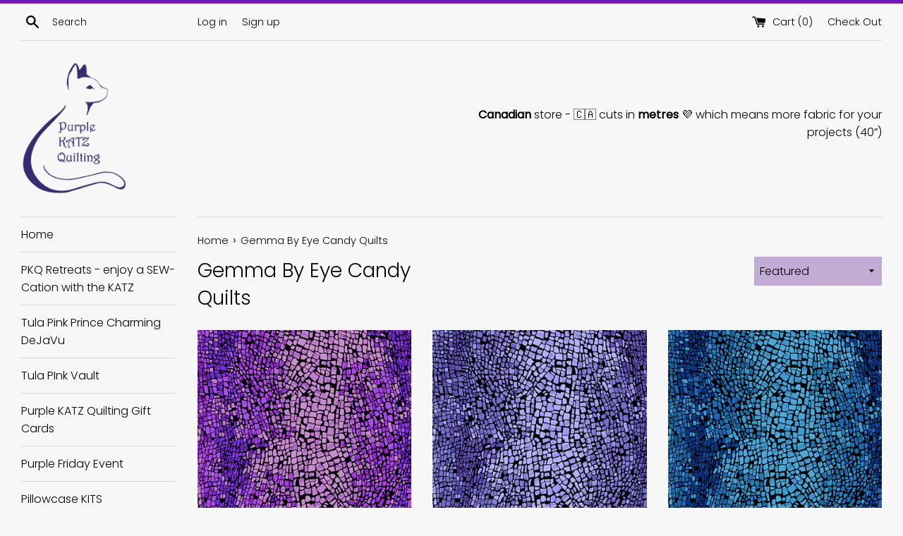

--- FILE ---
content_type: text/html; charset=utf-8
request_url: https://www.purplekatzquilting.com/collections/gemma-by-eye-candy-quilts-november-2024
body_size: 24884
content:
<!doctype html>
<html class="supports-no-js" lang="en">
<head>
  <meta charset="utf-8">
  <meta http-equiv="X-UA-Compatible" content="IE=edge,chrome=1">
  <meta name="viewport" content="width=device-width,initial-scale=1">
  <meta name="theme-color" content="">
  <link rel="canonical" href="https://www.purplekatzquilting.com/collections/gemma-by-eye-candy-quilts-november-2024">

  

  <title>
  Gemma By Eye Candy Quilts &ndash; Purple KATZ Quilting 
  </title>

  

  <!-- /snippets/social-meta-tags.liquid -->




<meta property="og:site_name" content="Purple KATZ Quilting ">
<meta property="og:url" content="https://www.purplekatzquilting.com/collections/gemma-by-eye-candy-quilts-november-2024">
<meta property="og:title" content="Gemma By Eye Candy Quilts">
<meta property="og:type" content="product.group">
<meta property="og:description" content="Purple KATZ Quilting is a small family run Quilt Shop offering creative choices for your quilting treasures.  Visit us by appointment.">

<meta property="og:image" content="http://www.purplekatzquilting.com/cdn/shop/collections/image_6cd64274-8d3b-4330-a730-b05b91694fd7_1200x1200.jpg?v=1698669681">
<meta property="og:image:secure_url" content="https://www.purplekatzquilting.com/cdn/shop/collections/image_6cd64274-8d3b-4330-a730-b05b91694fd7_1200x1200.jpg?v=1698669681">


<meta name="twitter:card" content="summary_large_image">
<meta name="twitter:title" content="Gemma By Eye Candy Quilts">
<meta name="twitter:description" content="Purple KATZ Quilting is a small family run Quilt Shop offering creative choices for your quilting treasures.  Visit us by appointment.">


  <script>
    document.documentElement.className = document.documentElement.className.replace('supports-no-js', 'supports-js');

    var theme = {
      mapStrings: {
        addressError: "Error looking up that address",
        addressNoResults: "No results for that address",
        addressQueryLimit: "You have exceeded the Google API usage limit. Consider upgrading to a \u003ca href=\"https:\/\/developers.google.com\/maps\/premium\/usage-limits\"\u003ePremium Plan\u003c\/a\u003e.",
        authError: "There was a problem authenticating your Google Maps account."
      }
    }
  </script>

  <link href="//www.purplekatzquilting.com/cdn/shop/t/7/assets/theme.scss.css?v=147809346792960993701762753185" rel="stylesheet" type="text/css" media="all" />

  <script>window.performance && window.performance.mark && window.performance.mark('shopify.content_for_header.start');</script><meta name="google-site-verification" content="05LVeG0QJyUUKpnKm8cLhxVLtQhwREaS5hb3_ia0JrI">
<meta id="shopify-digital-wallet" name="shopify-digital-wallet" content="/26632312/digital_wallets/dialog">
<meta name="shopify-checkout-api-token" content="f60d35ca160c95c10c8342a2d58eb431">
<meta id="in-context-paypal-metadata" data-shop-id="26632312" data-venmo-supported="false" data-environment="production" data-locale="en_US" data-paypal-v4="true" data-currency="CAD">
<link rel="alternate" type="application/atom+xml" title="Feed" href="/collections/gemma-by-eye-candy-quilts-november-2024.atom" />
<link rel="next" href="/collections/gemma-by-eye-candy-quilts-november-2024?page=2">
<link rel="alternate" type="application/json+oembed" href="https://www.purplekatzquilting.com/collections/gemma-by-eye-candy-quilts-november-2024.oembed">
<script async="async" src="/checkouts/internal/preloads.js?locale=en-CA"></script>
<link rel="preconnect" href="https://shop.app" crossorigin="anonymous">
<script async="async" src="https://shop.app/checkouts/internal/preloads.js?locale=en-CA&shop_id=26632312" crossorigin="anonymous"></script>
<script id="apple-pay-shop-capabilities" type="application/json">{"shopId":26632312,"countryCode":"CA","currencyCode":"CAD","merchantCapabilities":["supports3DS"],"merchantId":"gid:\/\/shopify\/Shop\/26632312","merchantName":"Purple KATZ Quilting ","requiredBillingContactFields":["postalAddress","email","phone"],"requiredShippingContactFields":["postalAddress","email","phone"],"shippingType":"shipping","supportedNetworks":["visa","masterCard","amex","discover","interac","jcb"],"total":{"type":"pending","label":"Purple KATZ Quilting ","amount":"1.00"},"shopifyPaymentsEnabled":true,"supportsSubscriptions":true}</script>
<script id="shopify-features" type="application/json">{"accessToken":"f60d35ca160c95c10c8342a2d58eb431","betas":["rich-media-storefront-analytics"],"domain":"www.purplekatzquilting.com","predictiveSearch":true,"shopId":26632312,"locale":"en"}</script>
<script>var Shopify = Shopify || {};
Shopify.shop = "purple-katz-quilting.myshopify.com";
Shopify.locale = "en";
Shopify.currency = {"active":"CAD","rate":"1.0"};
Shopify.country = "CA";
Shopify.theme = {"name":"Simple","id":24119345196,"schema_name":"Simple","schema_version":"7.3.3","theme_store_id":578,"role":"main"};
Shopify.theme.handle = "null";
Shopify.theme.style = {"id":null,"handle":null};
Shopify.cdnHost = "www.purplekatzquilting.com/cdn";
Shopify.routes = Shopify.routes || {};
Shopify.routes.root = "/";</script>
<script type="module">!function(o){(o.Shopify=o.Shopify||{}).modules=!0}(window);</script>
<script>!function(o){function n(){var o=[];function n(){o.push(Array.prototype.slice.apply(arguments))}return n.q=o,n}var t=o.Shopify=o.Shopify||{};t.loadFeatures=n(),t.autoloadFeatures=n()}(window);</script>
<script>
  window.ShopifyPay = window.ShopifyPay || {};
  window.ShopifyPay.apiHost = "shop.app\/pay";
  window.ShopifyPay.redirectState = null;
</script>
<script id="shop-js-analytics" type="application/json">{"pageType":"collection"}</script>
<script defer="defer" async type="module" src="//www.purplekatzquilting.com/cdn/shopifycloud/shop-js/modules/v2/client.init-shop-cart-sync_C5BV16lS.en.esm.js"></script>
<script defer="defer" async type="module" src="//www.purplekatzquilting.com/cdn/shopifycloud/shop-js/modules/v2/chunk.common_CygWptCX.esm.js"></script>
<script type="module">
  await import("//www.purplekatzquilting.com/cdn/shopifycloud/shop-js/modules/v2/client.init-shop-cart-sync_C5BV16lS.en.esm.js");
await import("//www.purplekatzquilting.com/cdn/shopifycloud/shop-js/modules/v2/chunk.common_CygWptCX.esm.js");

  window.Shopify.SignInWithShop?.initShopCartSync?.({"fedCMEnabled":true,"windoidEnabled":true});

</script>
<script>
  window.Shopify = window.Shopify || {};
  if (!window.Shopify.featureAssets) window.Shopify.featureAssets = {};
  window.Shopify.featureAssets['shop-js'] = {"shop-cart-sync":["modules/v2/client.shop-cart-sync_ZFArdW7E.en.esm.js","modules/v2/chunk.common_CygWptCX.esm.js"],"init-fed-cm":["modules/v2/client.init-fed-cm_CmiC4vf6.en.esm.js","modules/v2/chunk.common_CygWptCX.esm.js"],"shop-button":["modules/v2/client.shop-button_tlx5R9nI.en.esm.js","modules/v2/chunk.common_CygWptCX.esm.js"],"shop-cash-offers":["modules/v2/client.shop-cash-offers_DOA2yAJr.en.esm.js","modules/v2/chunk.common_CygWptCX.esm.js","modules/v2/chunk.modal_D71HUcav.esm.js"],"init-windoid":["modules/v2/client.init-windoid_sURxWdc1.en.esm.js","modules/v2/chunk.common_CygWptCX.esm.js"],"shop-toast-manager":["modules/v2/client.shop-toast-manager_ClPi3nE9.en.esm.js","modules/v2/chunk.common_CygWptCX.esm.js"],"init-shop-email-lookup-coordinator":["modules/v2/client.init-shop-email-lookup-coordinator_B8hsDcYM.en.esm.js","modules/v2/chunk.common_CygWptCX.esm.js"],"init-shop-cart-sync":["modules/v2/client.init-shop-cart-sync_C5BV16lS.en.esm.js","modules/v2/chunk.common_CygWptCX.esm.js"],"avatar":["modules/v2/client.avatar_BTnouDA3.en.esm.js"],"pay-button":["modules/v2/client.pay-button_FdsNuTd3.en.esm.js","modules/v2/chunk.common_CygWptCX.esm.js"],"init-customer-accounts":["modules/v2/client.init-customer-accounts_DxDtT_ad.en.esm.js","modules/v2/client.shop-login-button_C5VAVYt1.en.esm.js","modules/v2/chunk.common_CygWptCX.esm.js","modules/v2/chunk.modal_D71HUcav.esm.js"],"init-shop-for-new-customer-accounts":["modules/v2/client.init-shop-for-new-customer-accounts_ChsxoAhi.en.esm.js","modules/v2/client.shop-login-button_C5VAVYt1.en.esm.js","modules/v2/chunk.common_CygWptCX.esm.js","modules/v2/chunk.modal_D71HUcav.esm.js"],"shop-login-button":["modules/v2/client.shop-login-button_C5VAVYt1.en.esm.js","modules/v2/chunk.common_CygWptCX.esm.js","modules/v2/chunk.modal_D71HUcav.esm.js"],"init-customer-accounts-sign-up":["modules/v2/client.init-customer-accounts-sign-up_CPSyQ0Tj.en.esm.js","modules/v2/client.shop-login-button_C5VAVYt1.en.esm.js","modules/v2/chunk.common_CygWptCX.esm.js","modules/v2/chunk.modal_D71HUcav.esm.js"],"shop-follow-button":["modules/v2/client.shop-follow-button_Cva4Ekp9.en.esm.js","modules/v2/chunk.common_CygWptCX.esm.js","modules/v2/chunk.modal_D71HUcav.esm.js"],"checkout-modal":["modules/v2/client.checkout-modal_BPM8l0SH.en.esm.js","modules/v2/chunk.common_CygWptCX.esm.js","modules/v2/chunk.modal_D71HUcav.esm.js"],"lead-capture":["modules/v2/client.lead-capture_Bi8yE_yS.en.esm.js","modules/v2/chunk.common_CygWptCX.esm.js","modules/v2/chunk.modal_D71HUcav.esm.js"],"shop-login":["modules/v2/client.shop-login_D6lNrXab.en.esm.js","modules/v2/chunk.common_CygWptCX.esm.js","modules/v2/chunk.modal_D71HUcav.esm.js"],"payment-terms":["modules/v2/client.payment-terms_CZxnsJam.en.esm.js","modules/v2/chunk.common_CygWptCX.esm.js","modules/v2/chunk.modal_D71HUcav.esm.js"]};
</script>
<script id="__st">var __st={"a":26632312,"offset":-25200,"reqid":"1e978b55-0b19-45d0-93fa-98379086af08-1768601484","pageurl":"www.purplekatzquilting.com\/collections\/gemma-by-eye-candy-quilts-november-2024","u":"47d461922dee","p":"collection","rtyp":"collection","rid":416848281830};</script>
<script>window.ShopifyPaypalV4VisibilityTracking = true;</script>
<script id="captcha-bootstrap">!function(){'use strict';const t='contact',e='account',n='new_comment',o=[[t,t],['blogs',n],['comments',n],[t,'customer']],c=[[e,'customer_login'],[e,'guest_login'],[e,'recover_customer_password'],[e,'create_customer']],r=t=>t.map((([t,e])=>`form[action*='/${t}']:not([data-nocaptcha='true']) input[name='form_type'][value='${e}']`)).join(','),a=t=>()=>t?[...document.querySelectorAll(t)].map((t=>t.form)):[];function s(){const t=[...o],e=r(t);return a(e)}const i='password',u='form_key',d=['recaptcha-v3-token','g-recaptcha-response','h-captcha-response',i],f=()=>{try{return window.sessionStorage}catch{return}},m='__shopify_v',_=t=>t.elements[u];function p(t,e,n=!1){try{const o=window.sessionStorage,c=JSON.parse(o.getItem(e)),{data:r}=function(t){const{data:e,action:n}=t;return t[m]||n?{data:e,action:n}:{data:t,action:n}}(c);for(const[e,n]of Object.entries(r))t.elements[e]&&(t.elements[e].value=n);n&&o.removeItem(e)}catch(o){console.error('form repopulation failed',{error:o})}}const l='form_type',E='cptcha';function T(t){t.dataset[E]=!0}const w=window,h=w.document,L='Shopify',v='ce_forms',y='captcha';let A=!1;((t,e)=>{const n=(g='f06e6c50-85a8-45c8-87d0-21a2b65856fe',I='https://cdn.shopify.com/shopifycloud/storefront-forms-hcaptcha/ce_storefront_forms_captcha_hcaptcha.v1.5.2.iife.js',D={infoText:'Protected by hCaptcha',privacyText:'Privacy',termsText:'Terms'},(t,e,n)=>{const o=w[L][v],c=o.bindForm;if(c)return c(t,g,e,D).then(n);var r;o.q.push([[t,g,e,D],n]),r=I,A||(h.body.append(Object.assign(h.createElement('script'),{id:'captcha-provider',async:!0,src:r})),A=!0)});var g,I,D;w[L]=w[L]||{},w[L][v]=w[L][v]||{},w[L][v].q=[],w[L][y]=w[L][y]||{},w[L][y].protect=function(t,e){n(t,void 0,e),T(t)},Object.freeze(w[L][y]),function(t,e,n,w,h,L){const[v,y,A,g]=function(t,e,n){const i=e?o:[],u=t?c:[],d=[...i,...u],f=r(d),m=r(i),_=r(d.filter((([t,e])=>n.includes(e))));return[a(f),a(m),a(_),s()]}(w,h,L),I=t=>{const e=t.target;return e instanceof HTMLFormElement?e:e&&e.form},D=t=>v().includes(t);t.addEventListener('submit',(t=>{const e=I(t);if(!e)return;const n=D(e)&&!e.dataset.hcaptchaBound&&!e.dataset.recaptchaBound,o=_(e),c=g().includes(e)&&(!o||!o.value);(n||c)&&t.preventDefault(),c&&!n&&(function(t){try{if(!f())return;!function(t){const e=f();if(!e)return;const n=_(t);if(!n)return;const o=n.value;o&&e.removeItem(o)}(t);const e=Array.from(Array(32),(()=>Math.random().toString(36)[2])).join('');!function(t,e){_(t)||t.append(Object.assign(document.createElement('input'),{type:'hidden',name:u})),t.elements[u].value=e}(t,e),function(t,e){const n=f();if(!n)return;const o=[...t.querySelectorAll(`input[type='${i}']`)].map((({name:t})=>t)),c=[...d,...o],r={};for(const[a,s]of new FormData(t).entries())c.includes(a)||(r[a]=s);n.setItem(e,JSON.stringify({[m]:1,action:t.action,data:r}))}(t,e)}catch(e){console.error('failed to persist form',e)}}(e),e.submit())}));const S=(t,e)=>{t&&!t.dataset[E]&&(n(t,e.some((e=>e===t))),T(t))};for(const o of['focusin','change'])t.addEventListener(o,(t=>{const e=I(t);D(e)&&S(e,y())}));const B=e.get('form_key'),M=e.get(l),P=B&&M;t.addEventListener('DOMContentLoaded',(()=>{const t=y();if(P)for(const e of t)e.elements[l].value===M&&p(e,B);[...new Set([...A(),...v().filter((t=>'true'===t.dataset.shopifyCaptcha))])].forEach((e=>S(e,t)))}))}(h,new URLSearchParams(w.location.search),n,t,e,['guest_login'])})(!0,!0)}();</script>
<script integrity="sha256-4kQ18oKyAcykRKYeNunJcIwy7WH5gtpwJnB7kiuLZ1E=" data-source-attribution="shopify.loadfeatures" defer="defer" src="//www.purplekatzquilting.com/cdn/shopifycloud/storefront/assets/storefront/load_feature-a0a9edcb.js" crossorigin="anonymous"></script>
<script crossorigin="anonymous" defer="defer" src="//www.purplekatzquilting.com/cdn/shopifycloud/storefront/assets/shopify_pay/storefront-65b4c6d7.js?v=20250812"></script>
<script data-source-attribution="shopify.dynamic_checkout.dynamic.init">var Shopify=Shopify||{};Shopify.PaymentButton=Shopify.PaymentButton||{isStorefrontPortableWallets:!0,init:function(){window.Shopify.PaymentButton.init=function(){};var t=document.createElement("script");t.src="https://www.purplekatzquilting.com/cdn/shopifycloud/portable-wallets/latest/portable-wallets.en.js",t.type="module",document.head.appendChild(t)}};
</script>
<script data-source-attribution="shopify.dynamic_checkout.buyer_consent">
  function portableWalletsHideBuyerConsent(e){var t=document.getElementById("shopify-buyer-consent"),n=document.getElementById("shopify-subscription-policy-button");t&&n&&(t.classList.add("hidden"),t.setAttribute("aria-hidden","true"),n.removeEventListener("click",e))}function portableWalletsShowBuyerConsent(e){var t=document.getElementById("shopify-buyer-consent"),n=document.getElementById("shopify-subscription-policy-button");t&&n&&(t.classList.remove("hidden"),t.removeAttribute("aria-hidden"),n.addEventListener("click",e))}window.Shopify?.PaymentButton&&(window.Shopify.PaymentButton.hideBuyerConsent=portableWalletsHideBuyerConsent,window.Shopify.PaymentButton.showBuyerConsent=portableWalletsShowBuyerConsent);
</script>
<script data-source-attribution="shopify.dynamic_checkout.cart.bootstrap">document.addEventListener("DOMContentLoaded",(function(){function t(){return document.querySelector("shopify-accelerated-checkout-cart, shopify-accelerated-checkout")}if(t())Shopify.PaymentButton.init();else{new MutationObserver((function(e,n){t()&&(Shopify.PaymentButton.init(),n.disconnect())})).observe(document.body,{childList:!0,subtree:!0})}}));
</script>
<link id="shopify-accelerated-checkout-styles" rel="stylesheet" media="screen" href="https://www.purplekatzquilting.com/cdn/shopifycloud/portable-wallets/latest/accelerated-checkout-backwards-compat.css" crossorigin="anonymous">
<style id="shopify-accelerated-checkout-cart">
        #shopify-buyer-consent {
  margin-top: 1em;
  display: inline-block;
  width: 100%;
}

#shopify-buyer-consent.hidden {
  display: none;
}

#shopify-subscription-policy-button {
  background: none;
  border: none;
  padding: 0;
  text-decoration: underline;
  font-size: inherit;
  cursor: pointer;
}

#shopify-subscription-policy-button::before {
  box-shadow: none;
}

      </style>

<script>window.performance && window.performance.mark && window.performance.mark('shopify.content_for_header.end');</script>

  <script src="//www.purplekatzquilting.com/cdn/shop/t/7/assets/jquery-1.11.0.min.js?v=32460426840832490021542133893" type="text/javascript"></script>
  <script src="//www.purplekatzquilting.com/cdn/shop/t/7/assets/modernizr.min.js?v=44044439420609591321542133893" type="text/javascript"></script>

  <script src="//www.purplekatzquilting.com/cdn/shop/t/7/assets/lazysizes.min.js?v=71745035489482760341542133893" async="async"></script>

  
<script src="https://cdn.shopify.com/extensions/cfc76123-b24f-4e9a-a1dc-585518796af7/forms-2294/assets/shopify-forms-loader.js" type="text/javascript" defer="defer"></script>
<link href="https://monorail-edge.shopifysvc.com" rel="dns-prefetch">
<script>(function(){if ("sendBeacon" in navigator && "performance" in window) {try {var session_token_from_headers = performance.getEntriesByType('navigation')[0].serverTiming.find(x => x.name == '_s').description;} catch {var session_token_from_headers = undefined;}var session_cookie_matches = document.cookie.match(/_shopify_s=([^;]*)/);var session_token_from_cookie = session_cookie_matches && session_cookie_matches.length === 2 ? session_cookie_matches[1] : "";var session_token = session_token_from_headers || session_token_from_cookie || "";function handle_abandonment_event(e) {var entries = performance.getEntries().filter(function(entry) {return /monorail-edge.shopifysvc.com/.test(entry.name);});if (!window.abandonment_tracked && entries.length === 0) {window.abandonment_tracked = true;var currentMs = Date.now();var navigation_start = performance.timing.navigationStart;var payload = {shop_id: 26632312,url: window.location.href,navigation_start,duration: currentMs - navigation_start,session_token,page_type: "collection"};window.navigator.sendBeacon("https://monorail-edge.shopifysvc.com/v1/produce", JSON.stringify({schema_id: "online_store_buyer_site_abandonment/1.1",payload: payload,metadata: {event_created_at_ms: currentMs,event_sent_at_ms: currentMs}}));}}window.addEventListener('pagehide', handle_abandonment_event);}}());</script>
<script id="web-pixels-manager-setup">(function e(e,d,r,n,o){if(void 0===o&&(o={}),!Boolean(null===(a=null===(i=window.Shopify)||void 0===i?void 0:i.analytics)||void 0===a?void 0:a.replayQueue)){var i,a;window.Shopify=window.Shopify||{};var t=window.Shopify;t.analytics=t.analytics||{};var s=t.analytics;s.replayQueue=[],s.publish=function(e,d,r){return s.replayQueue.push([e,d,r]),!0};try{self.performance.mark("wpm:start")}catch(e){}var l=function(){var e={modern:/Edge?\/(1{2}[4-9]|1[2-9]\d|[2-9]\d{2}|\d{4,})\.\d+(\.\d+|)|Firefox\/(1{2}[4-9]|1[2-9]\d|[2-9]\d{2}|\d{4,})\.\d+(\.\d+|)|Chrom(ium|e)\/(9{2}|\d{3,})\.\d+(\.\d+|)|(Maci|X1{2}).+ Version\/(15\.\d+|(1[6-9]|[2-9]\d|\d{3,})\.\d+)([,.]\d+|)( \(\w+\)|)( Mobile\/\w+|) Safari\/|Chrome.+OPR\/(9{2}|\d{3,})\.\d+\.\d+|(CPU[ +]OS|iPhone[ +]OS|CPU[ +]iPhone|CPU IPhone OS|CPU iPad OS)[ +]+(15[._]\d+|(1[6-9]|[2-9]\d|\d{3,})[._]\d+)([._]\d+|)|Android:?[ /-](13[3-9]|1[4-9]\d|[2-9]\d{2}|\d{4,})(\.\d+|)(\.\d+|)|Android.+Firefox\/(13[5-9]|1[4-9]\d|[2-9]\d{2}|\d{4,})\.\d+(\.\d+|)|Android.+Chrom(ium|e)\/(13[3-9]|1[4-9]\d|[2-9]\d{2}|\d{4,})\.\d+(\.\d+|)|SamsungBrowser\/([2-9]\d|\d{3,})\.\d+/,legacy:/Edge?\/(1[6-9]|[2-9]\d|\d{3,})\.\d+(\.\d+|)|Firefox\/(5[4-9]|[6-9]\d|\d{3,})\.\d+(\.\d+|)|Chrom(ium|e)\/(5[1-9]|[6-9]\d|\d{3,})\.\d+(\.\d+|)([\d.]+$|.*Safari\/(?![\d.]+ Edge\/[\d.]+$))|(Maci|X1{2}).+ Version\/(10\.\d+|(1[1-9]|[2-9]\d|\d{3,})\.\d+)([,.]\d+|)( \(\w+\)|)( Mobile\/\w+|) Safari\/|Chrome.+OPR\/(3[89]|[4-9]\d|\d{3,})\.\d+\.\d+|(CPU[ +]OS|iPhone[ +]OS|CPU[ +]iPhone|CPU IPhone OS|CPU iPad OS)[ +]+(10[._]\d+|(1[1-9]|[2-9]\d|\d{3,})[._]\d+)([._]\d+|)|Android:?[ /-](13[3-9]|1[4-9]\d|[2-9]\d{2}|\d{4,})(\.\d+|)(\.\d+|)|Mobile Safari.+OPR\/([89]\d|\d{3,})\.\d+\.\d+|Android.+Firefox\/(13[5-9]|1[4-9]\d|[2-9]\d{2}|\d{4,})\.\d+(\.\d+|)|Android.+Chrom(ium|e)\/(13[3-9]|1[4-9]\d|[2-9]\d{2}|\d{4,})\.\d+(\.\d+|)|Android.+(UC? ?Browser|UCWEB|U3)[ /]?(15\.([5-9]|\d{2,})|(1[6-9]|[2-9]\d|\d{3,})\.\d+)\.\d+|SamsungBrowser\/(5\.\d+|([6-9]|\d{2,})\.\d+)|Android.+MQ{2}Browser\/(14(\.(9|\d{2,})|)|(1[5-9]|[2-9]\d|\d{3,})(\.\d+|))(\.\d+|)|K[Aa][Ii]OS\/(3\.\d+|([4-9]|\d{2,})\.\d+)(\.\d+|)/},d=e.modern,r=e.legacy,n=navigator.userAgent;return n.match(d)?"modern":n.match(r)?"legacy":"unknown"}(),u="modern"===l?"modern":"legacy",c=(null!=n?n:{modern:"",legacy:""})[u],f=function(e){return[e.baseUrl,"/wpm","/b",e.hashVersion,"modern"===e.buildTarget?"m":"l",".js"].join("")}({baseUrl:d,hashVersion:r,buildTarget:u}),m=function(e){var d=e.version,r=e.bundleTarget,n=e.surface,o=e.pageUrl,i=e.monorailEndpoint;return{emit:function(e){var a=e.status,t=e.errorMsg,s=(new Date).getTime(),l=JSON.stringify({metadata:{event_sent_at_ms:s},events:[{schema_id:"web_pixels_manager_load/3.1",payload:{version:d,bundle_target:r,page_url:o,status:a,surface:n,error_msg:t},metadata:{event_created_at_ms:s}}]});if(!i)return console&&console.warn&&console.warn("[Web Pixels Manager] No Monorail endpoint provided, skipping logging."),!1;try{return self.navigator.sendBeacon.bind(self.navigator)(i,l)}catch(e){}var u=new XMLHttpRequest;try{return u.open("POST",i,!0),u.setRequestHeader("Content-Type","text/plain"),u.send(l),!0}catch(e){return console&&console.warn&&console.warn("[Web Pixels Manager] Got an unhandled error while logging to Monorail."),!1}}}}({version:r,bundleTarget:l,surface:e.surface,pageUrl:self.location.href,monorailEndpoint:e.monorailEndpoint});try{o.browserTarget=l,function(e){var d=e.src,r=e.async,n=void 0===r||r,o=e.onload,i=e.onerror,a=e.sri,t=e.scriptDataAttributes,s=void 0===t?{}:t,l=document.createElement("script"),u=document.querySelector("head"),c=document.querySelector("body");if(l.async=n,l.src=d,a&&(l.integrity=a,l.crossOrigin="anonymous"),s)for(var f in s)if(Object.prototype.hasOwnProperty.call(s,f))try{l.dataset[f]=s[f]}catch(e){}if(o&&l.addEventListener("load",o),i&&l.addEventListener("error",i),u)u.appendChild(l);else{if(!c)throw new Error("Did not find a head or body element to append the script");c.appendChild(l)}}({src:f,async:!0,onload:function(){if(!function(){var e,d;return Boolean(null===(d=null===(e=window.Shopify)||void 0===e?void 0:e.analytics)||void 0===d?void 0:d.initialized)}()){var d=window.webPixelsManager.init(e)||void 0;if(d){var r=window.Shopify.analytics;r.replayQueue.forEach((function(e){var r=e[0],n=e[1],o=e[2];d.publishCustomEvent(r,n,o)})),r.replayQueue=[],r.publish=d.publishCustomEvent,r.visitor=d.visitor,r.initialized=!0}}},onerror:function(){return m.emit({status:"failed",errorMsg:"".concat(f," has failed to load")})},sri:function(e){var d=/^sha384-[A-Za-z0-9+/=]+$/;return"string"==typeof e&&d.test(e)}(c)?c:"",scriptDataAttributes:o}),m.emit({status:"loading"})}catch(e){m.emit({status:"failed",errorMsg:(null==e?void 0:e.message)||"Unknown error"})}}})({shopId: 26632312,storefrontBaseUrl: "https://www.purplekatzquilting.com",extensionsBaseUrl: "https://extensions.shopifycdn.com/cdn/shopifycloud/web-pixels-manager",monorailEndpoint: "https://monorail-edge.shopifysvc.com/unstable/produce_batch",surface: "storefront-renderer",enabledBetaFlags: ["2dca8a86"],webPixelsConfigList: [{"id":"614007014","configuration":"{\"config\":\"{\\\"pixel_id\\\":\\\"GT-TB6DXWV6\\\",\\\"target_country\\\":\\\"CA\\\",\\\"gtag_events\\\":[{\\\"type\\\":\\\"view_item\\\",\\\"action_label\\\":\\\"MC-DSJS0TWG4M\\\"},{\\\"type\\\":\\\"purchase\\\",\\\"action_label\\\":\\\"MC-DSJS0TWG4M\\\"},{\\\"type\\\":\\\"page_view\\\",\\\"action_label\\\":\\\"MC-DSJS0TWG4M\\\"}],\\\"enable_monitoring_mode\\\":false}\"}","eventPayloadVersion":"v1","runtimeContext":"OPEN","scriptVersion":"b2a88bafab3e21179ed38636efcd8a93","type":"APP","apiClientId":1780363,"privacyPurposes":[],"dataSharingAdjustments":{"protectedCustomerApprovalScopes":["read_customer_address","read_customer_email","read_customer_name","read_customer_personal_data","read_customer_phone"]}},{"id":"62816486","configuration":"{\"myshopifyDomain\":\"purple-katz-quilting.myshopify.com\"}","eventPayloadVersion":"v1","runtimeContext":"STRICT","scriptVersion":"23b97d18e2aa74363140dc29c9284e87","type":"APP","apiClientId":2775569,"privacyPurposes":["ANALYTICS","MARKETING","SALE_OF_DATA"],"dataSharingAdjustments":{"protectedCustomerApprovalScopes":["read_customer_address","read_customer_email","read_customer_name","read_customer_phone","read_customer_personal_data"]}},{"id":"shopify-app-pixel","configuration":"{}","eventPayloadVersion":"v1","runtimeContext":"STRICT","scriptVersion":"0450","apiClientId":"shopify-pixel","type":"APP","privacyPurposes":["ANALYTICS","MARKETING"]},{"id":"shopify-custom-pixel","eventPayloadVersion":"v1","runtimeContext":"LAX","scriptVersion":"0450","apiClientId":"shopify-pixel","type":"CUSTOM","privacyPurposes":["ANALYTICS","MARKETING"]}],isMerchantRequest: false,initData: {"shop":{"name":"Purple KATZ Quilting ","paymentSettings":{"currencyCode":"CAD"},"myshopifyDomain":"purple-katz-quilting.myshopify.com","countryCode":"CA","storefrontUrl":"https:\/\/www.purplekatzquilting.com"},"customer":null,"cart":null,"checkout":null,"productVariants":[],"purchasingCompany":null},},"https://www.purplekatzquilting.com/cdn","fcfee988w5aeb613cpc8e4bc33m6693e112",{"modern":"","legacy":""},{"shopId":"26632312","storefrontBaseUrl":"https:\/\/www.purplekatzquilting.com","extensionBaseUrl":"https:\/\/extensions.shopifycdn.com\/cdn\/shopifycloud\/web-pixels-manager","surface":"storefront-renderer","enabledBetaFlags":"[\"2dca8a86\"]","isMerchantRequest":"false","hashVersion":"fcfee988w5aeb613cpc8e4bc33m6693e112","publish":"custom","events":"[[\"page_viewed\",{}],[\"collection_viewed\",{\"collection\":{\"id\":\"416848281830\",\"title\":\"Gemma By Eye Candy Quilts\",\"productVariants\":[{\"price\":{\"amount\":12.0,\"currencyCode\":\"CAD\"},\"product\":{\"title\":\"GEMMA By Eye Candy Quilts - A841-P - Amethyst\",\"vendor\":\"Purple KATZ Quilting\",\"id\":\"8372256932070\",\"untranslatedTitle\":\"GEMMA By Eye Candy Quilts - A841-P - Amethyst\",\"url\":\"\/products\/gemma-by-eye-candy-quilts-a841-p-amethyst\",\"type\":\"\"},\"id\":\"44098882633958\",\"image\":{\"src\":\"\/\/www.purplekatzquilting.com\/cdn\/shop\/files\/CFF4FBA9-CE5C-46CB-BDAD-FC8BB6F95CDC.jpg?v=1701530539\"},\"sku\":null,\"title\":\"Half meter 20” wof\",\"untranslatedTitle\":\"Half meter 20” wof\"},{\"price\":{\"amount\":12.0,\"currencyCode\":\"CAD\"},\"product\":{\"title\":\"GEMMA By Eye Candy Quilts - A841-P1 - Iolite\",\"vendor\":\"Purple KATZ Quilting\",\"id\":\"8372257030374\",\"untranslatedTitle\":\"GEMMA By Eye Candy Quilts - A841-P1 - Iolite\",\"url\":\"\/products\/gemma-by-eye-candy-quilts-a841-p1-iolite\",\"type\":\"\"},\"id\":\"44098882797798\",\"image\":{\"src\":\"\/\/www.purplekatzquilting.com\/cdn\/shop\/files\/8F6D2685-ECA2-4347-B37E-6B1BEA98E20E.jpg?v=1701530605\"},\"sku\":null,\"title\":\"Half meter 20” wof\",\"untranslatedTitle\":\"Half meter 20” wof\"},{\"price\":{\"amount\":12.0,\"currencyCode\":\"CAD\"},\"product\":{\"title\":\"GEMMA By Eye Candy Quilts - A841-B - Lapis Lazuli\",\"vendor\":\"Purple KATZ Quilting\",\"id\":\"8372256014566\",\"untranslatedTitle\":\"GEMMA By Eye Candy Quilts - A841-B - Lapis Lazuli\",\"url\":\"\/products\/gemma-by-eye-candy-quilts-a841-b-lapis-lazuli\",\"type\":\"\"},\"id\":\"44098881880294\",\"image\":{\"src\":\"\/\/www.purplekatzquilting.com\/cdn\/shop\/files\/60DC5BEF-98AA-4702-A8DC-ADEEAB32BCA6.jpg?v=1701530340\"},\"sku\":\"\",\"title\":\"Half meter 20” wof\",\"untranslatedTitle\":\"Half meter 20” wof\"},{\"price\":{\"amount\":12.0,\"currencyCode\":\"CAD\"},\"product\":{\"title\":\"GEMMA By Eye Candy Quilts - A841-B1 - Blue Chalcedonyo\",\"vendor\":\"Purple KATZ Quilting\",\"id\":\"8372257620198\",\"untranslatedTitle\":\"GEMMA By Eye Candy Quilts - A841-B1 - Blue Chalcedonyo\",\"url\":\"\/products\/gemma-by-eye-candy-quilts-a841-b1-blue-chalcedony\",\"type\":\"\"},\"id\":\"44098883682534\",\"image\":{\"src\":\"\/\/www.purplekatzquilting.com\/cdn\/shop\/files\/0FD02C47-C3CE-4FBE-8642-D218D53EB1A6.jpg?v=1701530862\"},\"sku\":null,\"title\":\"Half meter 20” wof\",\"untranslatedTitle\":\"Half meter 20” wof\"},{\"price\":{\"amount\":12.0,\"currencyCode\":\"CAD\"},\"product\":{\"title\":\"GEMMA By Eye Candy Quilts - A841-G1 - Aventurine\",\"vendor\":\"Purple KATZ Quilting\",\"id\":\"8372258177254\",\"untranslatedTitle\":\"GEMMA By Eye Candy Quilts - A841-G1 - Aventurine\",\"url\":\"\/products\/gemma-by-eye-candy-quilts-a841-g1-adventurine\",\"type\":\"\"},\"id\":\"44098884534502\",\"image\":{\"src\":\"\/\/www.purplekatzquilting.com\/cdn\/shop\/files\/1EBA876F-E566-4032-B182-F62436EC0ABE.jpg?v=1701531078\"},\"sku\":null,\"title\":\"Half meter 20” wof\",\"untranslatedTitle\":\"Half meter 20” wof\"},{\"price\":{\"amount\":12.0,\"currencyCode\":\"CAD\"},\"product\":{\"title\":\"GEMMA By Eye Candy Quilts - A841-T - Malachite\",\"vendor\":\"Purple KATZ Quilting\",\"id\":\"8372257423590\",\"untranslatedTitle\":\"GEMMA By Eye Candy Quilts - A841-T - Malachite\",\"url\":\"\/products\/gemma-by-eye-candy-quilts-a841-t-malachite\",\"type\":\"\"},\"id\":\"44098883518694\",\"image\":{\"src\":\"\/\/www.purplekatzquilting.com\/cdn\/shop\/files\/F032379A-7B18-4FD6-BA64-8D029F416D68.jpg?v=1701530752\"},\"sku\":null,\"title\":\"Half meter 20” wof\",\"untranslatedTitle\":\"Half meter 20” wof\"},{\"price\":{\"amount\":12.0,\"currencyCode\":\"CAD\"},\"product\":{\"title\":\"GEMMA By Eye Candy Quilts - A841-Y - Yellow Magdesite\",\"vendor\":\"Purple KATZ Quilting\",\"id\":\"8372259356902\",\"untranslatedTitle\":\"GEMMA By Eye Candy Quilts - A841-Y - Yellow Magdesite\",\"url\":\"\/products\/gemma-by-eye-candy-quilts-a841-y-yellow-magdesite\",\"type\":\"\"},\"id\":\"44098890793190\",\"image\":{\"src\":\"\/\/www.purplekatzquilting.com\/cdn\/shop\/files\/FE58C6A0-676F-4070-827C-A6ECD9E3A7B5.jpg?v=1701531539\"},\"sku\":null,\"title\":\"Half meter 20” wof\",\"untranslatedTitle\":\"Half meter 20” wof\"},{\"price\":{\"amount\":12.0,\"currencyCode\":\"CAD\"},\"product\":{\"title\":\"GEMMA By Eye Candy Quilts - A841- O1 - Tiger’s Eye\",\"vendor\":\"Purple KATZ Quilting\",\"id\":\"8372258767078\",\"untranslatedTitle\":\"GEMMA By Eye Candy Quilts - A841- O1 - Tiger’s Eye\",\"url\":\"\/products\/gemma-by-eye-candy-quilts-a841-o1-tiger-s-eye\",\"type\":\"\"},\"id\":\"44098885452006\",\"image\":{\"src\":\"\/\/www.purplekatzquilting.com\/cdn\/shop\/files\/FC1E2372-4BBD-4501-BF8B-3E152D0ED5D8.jpg?v=1701531392\"},\"sku\":null,\"title\":\"Half meter 20” wof\",\"untranslatedTitle\":\"Half meter 20” wof\"},{\"price\":{\"amount\":12.0,\"currencyCode\":\"CAD\"},\"product\":{\"title\":\"GEMMA By Eye Candy Quilts - A841-O - Carnelian\",\"vendor\":\"Purple KATZ Quilting\",\"id\":\"8372258570470\",\"untranslatedTitle\":\"GEMMA By Eye Candy Quilts - A841-O - Carnelian\",\"url\":\"\/products\/gemma-by-eye-candy-quilts-a841-o-carnelian\",\"type\":\"\"},\"id\":\"44098884960486\",\"image\":{\"src\":\"\/\/www.purplekatzquilting.com\/cdn\/shop\/files\/9732DD6A-F3E0-4C63-8BD0-06A38D839734.jpg?v=1701531307\"},\"sku\":null,\"title\":\"Half meter 20” wof\",\"untranslatedTitle\":\"Half meter 20” wof\"},{\"price\":{\"amount\":12.0,\"currencyCode\":\"CAD\"},\"product\":{\"title\":\"GEMMA By Eye Candy Quilts - A841-R - Rhodolite\",\"vendor\":\"Purple KATZ Quilting\",\"id\":\"8372258963686\",\"untranslatedTitle\":\"GEMMA By Eye Candy Quilts - A841-R - Rhodolite\",\"url\":\"\/products\/gemma-by-eye-candy-quilts-a841-r-rhodolite\",\"type\":\"\"},\"id\":\"44098885976294\",\"image\":{\"src\":\"\/\/www.purplekatzquilting.com\/cdn\/shop\/files\/9CF3D091-881A-42D5-8895-C4B089D64FF5.jpg?v=1701531452\"},\"sku\":null,\"title\":\"Half meter 20” wof\",\"untranslatedTitle\":\"Half meter 20” wof\"},{\"price\":{\"amount\":12.0,\"currencyCode\":\"CAD\"},\"product\":{\"title\":\"GEMMA By Eye Candy Quilts - A841-N - Agate\",\"vendor\":\"Purple KATZ Quilting\",\"id\":\"8372258242790\",\"untranslatedTitle\":\"GEMMA By Eye Candy Quilts - A841-N - Agate\",\"url\":\"\/products\/gemma-by-eye-candy-quilts-a841-n-agate\",\"type\":\"\"},\"id\":\"44098884731110\",\"image\":{\"src\":\"\/\/www.purplekatzquilting.com\/cdn\/shop\/files\/1864BBF4-D0B7-4361-BE0B-F937CB5E0462.jpg?v=1701531160\"},\"sku\":null,\"title\":\"Half meter 20” wof\",\"untranslatedTitle\":\"Half meter 20” wof\"},{\"price\":{\"amount\":12.0,\"currencyCode\":\"CAD\"},\"product\":{\"title\":\"GEMMA By Eye Candy Quilts - A841-NL - Mother of Pearl\",\"vendor\":\"Purple KATZ Quilting\",\"id\":\"8372258406630\",\"untranslatedTitle\":\"GEMMA By Eye Candy Quilts - A841-NL - Mother of Pearl\",\"url\":\"\/products\/gemma-by-eye-candy-quilts-a841-nl-mother-of-pearl\",\"type\":\"\"},\"id\":\"44098884829414\",\"image\":{\"src\":\"\/\/www.purplekatzquilting.com\/cdn\/shop\/files\/CEFF9426-AEBB-4F0E-808D-3E9EA53DA437.jpg?v=1701531243\"},\"sku\":null,\"title\":\"Half meter 20” wof\",\"untranslatedTitle\":\"Half meter 20” wof\"}]}}]]"});</script><script>
  window.ShopifyAnalytics = window.ShopifyAnalytics || {};
  window.ShopifyAnalytics.meta = window.ShopifyAnalytics.meta || {};
  window.ShopifyAnalytics.meta.currency = 'CAD';
  var meta = {"products":[{"id":8372256932070,"gid":"gid:\/\/shopify\/Product\/8372256932070","vendor":"Purple KATZ Quilting","type":"","handle":"gemma-by-eye-candy-quilts-a841-p-amethyst","variants":[{"id":44098882633958,"price":1200,"name":"GEMMA By Eye Candy Quilts - A841-P - Amethyst - Half meter 20” wof","public_title":"Half meter 20” wof","sku":null},{"id":44098882666726,"price":2000,"name":"GEMMA By Eye Candy Quilts - A841-P - Amethyst - Meter 40” wof","public_title":"Meter 40” wof","sku":null}],"remote":false},{"id":8372257030374,"gid":"gid:\/\/shopify\/Product\/8372257030374","vendor":"Purple KATZ Quilting","type":"","handle":"gemma-by-eye-candy-quilts-a841-p1-iolite","variants":[{"id":44098882797798,"price":1200,"name":"GEMMA By Eye Candy Quilts - A841-P1 - Iolite - Half meter 20” wof","public_title":"Half meter 20” wof","sku":null},{"id":44098882830566,"price":2000,"name":"GEMMA By Eye Candy Quilts - A841-P1 - Iolite - Meter 40” wof","public_title":"Meter 40” wof","sku":null}],"remote":false},{"id":8372256014566,"gid":"gid:\/\/shopify\/Product\/8372256014566","vendor":"Purple KATZ Quilting","type":"","handle":"gemma-by-eye-candy-quilts-a841-b-lapis-lazuli","variants":[{"id":44098881880294,"price":1200,"name":"GEMMA By Eye Candy Quilts - A841-B - Lapis Lazuli - Half meter 20” wof","public_title":"Half meter 20” wof","sku":""},{"id":44098881913062,"price":2000,"name":"GEMMA By Eye Candy Quilts - A841-B - Lapis Lazuli - Meter 40” wof","public_title":"Meter 40” wof","sku":""}],"remote":false},{"id":8372257620198,"gid":"gid:\/\/shopify\/Product\/8372257620198","vendor":"Purple KATZ Quilting","type":"","handle":"gemma-by-eye-candy-quilts-a841-b1-blue-chalcedony","variants":[{"id":44098883682534,"price":1200,"name":"GEMMA By Eye Candy Quilts - A841-B1 - Blue Chalcedonyo - Half meter 20” wof","public_title":"Half meter 20” wof","sku":null},{"id":44098883715302,"price":2000,"name":"GEMMA By Eye Candy Quilts - A841-B1 - Blue Chalcedonyo - Meter 40” wof","public_title":"Meter 40” wof","sku":null}],"remote":false},{"id":8372258177254,"gid":"gid:\/\/shopify\/Product\/8372258177254","vendor":"Purple KATZ Quilting","type":"","handle":"gemma-by-eye-candy-quilts-a841-g1-adventurine","variants":[{"id":44098884534502,"price":1200,"name":"GEMMA By Eye Candy Quilts - A841-G1 - Aventurine - Half meter 20” wof","public_title":"Half meter 20” wof","sku":null},{"id":44098884567270,"price":2000,"name":"GEMMA By Eye Candy Quilts - A841-G1 - Aventurine - Meter 40” wof","public_title":"Meter 40” wof","sku":null}],"remote":false},{"id":8372257423590,"gid":"gid:\/\/shopify\/Product\/8372257423590","vendor":"Purple KATZ Quilting","type":"","handle":"gemma-by-eye-candy-quilts-a841-t-malachite","variants":[{"id":44098883518694,"price":1200,"name":"GEMMA By Eye Candy Quilts - A841-T - Malachite - Half meter 20” wof","public_title":"Half meter 20” wof","sku":null},{"id":44098883551462,"price":2000,"name":"GEMMA By Eye Candy Quilts - A841-T - Malachite - Meter 40” wof","public_title":"Meter 40” wof","sku":null}],"remote":false},{"id":8372259356902,"gid":"gid:\/\/shopify\/Product\/8372259356902","vendor":"Purple KATZ Quilting","type":"","handle":"gemma-by-eye-candy-quilts-a841-y-yellow-magdesite","variants":[{"id":44098890793190,"price":1200,"name":"GEMMA By Eye Candy Quilts - A841-Y - Yellow Magdesite - Half meter 20” wof","public_title":"Half meter 20” wof","sku":null},{"id":44098890825958,"price":2000,"name":"GEMMA By Eye Candy Quilts - A841-Y - Yellow Magdesite - Meter 40” wof","public_title":"Meter 40” wof","sku":null}],"remote":false},{"id":8372258767078,"gid":"gid:\/\/shopify\/Product\/8372258767078","vendor":"Purple KATZ Quilting","type":"","handle":"gemma-by-eye-candy-quilts-a841-o1-tiger-s-eye","variants":[{"id":44098885452006,"price":1200,"name":"GEMMA By Eye Candy Quilts - A841- O1 - Tiger’s Eye - Half meter 20” wof","public_title":"Half meter 20” wof","sku":null},{"id":44098885484774,"price":2000,"name":"GEMMA By Eye Candy Quilts - A841- O1 - Tiger’s Eye - Meter 40” wof","public_title":"Meter 40” wof","sku":null}],"remote":false},{"id":8372258570470,"gid":"gid:\/\/shopify\/Product\/8372258570470","vendor":"Purple KATZ Quilting","type":"","handle":"gemma-by-eye-candy-quilts-a841-o-carnelian","variants":[{"id":44098884960486,"price":1200,"name":"GEMMA By Eye Candy Quilts - A841-O - Carnelian - Half meter 20” wof","public_title":"Half meter 20” wof","sku":null},{"id":44098884993254,"price":2000,"name":"GEMMA By Eye Candy Quilts - A841-O - Carnelian - Meter 40” wof","public_title":"Meter 40” wof","sku":null}],"remote":false},{"id":8372258963686,"gid":"gid:\/\/shopify\/Product\/8372258963686","vendor":"Purple KATZ Quilting","type":"","handle":"gemma-by-eye-candy-quilts-a841-r-rhodolite","variants":[{"id":44098885976294,"price":1200,"name":"GEMMA By Eye Candy Quilts - A841-R - Rhodolite - Half meter 20” wof","public_title":"Half meter 20” wof","sku":null},{"id":44098886009062,"price":2000,"name":"GEMMA By Eye Candy Quilts - A841-R - Rhodolite - Meter 40” wof","public_title":"Meter 40” wof","sku":null}],"remote":false},{"id":8372258242790,"gid":"gid:\/\/shopify\/Product\/8372258242790","vendor":"Purple KATZ Quilting","type":"","handle":"gemma-by-eye-candy-quilts-a841-n-agate","variants":[{"id":44098884731110,"price":1200,"name":"GEMMA By Eye Candy Quilts - A841-N - Agate - Half meter 20” wof","public_title":"Half meter 20” wof","sku":null},{"id":44098884763878,"price":2000,"name":"GEMMA By Eye Candy Quilts - A841-N - Agate - Meter 40” wof","public_title":"Meter 40” wof","sku":null}],"remote":false},{"id":8372258406630,"gid":"gid:\/\/shopify\/Product\/8372258406630","vendor":"Purple KATZ Quilting","type":"","handle":"gemma-by-eye-candy-quilts-a841-nl-mother-of-pearl","variants":[{"id":44098884829414,"price":1200,"name":"GEMMA By Eye Candy Quilts - A841-NL - Mother of Pearl - Half meter 20” wof","public_title":"Half meter 20” wof","sku":null},{"id":44098884862182,"price":2000,"name":"GEMMA By Eye Candy Quilts - A841-NL - Mother of Pearl - Meter 40” wof","public_title":"Meter 40” wof","sku":null}],"remote":false}],"page":{"pageType":"collection","resourceType":"collection","resourceId":416848281830,"requestId":"1e978b55-0b19-45d0-93fa-98379086af08-1768601484"}};
  for (var attr in meta) {
    window.ShopifyAnalytics.meta[attr] = meta[attr];
  }
</script>
<script class="analytics">
  (function () {
    var customDocumentWrite = function(content) {
      var jquery = null;

      if (window.jQuery) {
        jquery = window.jQuery;
      } else if (window.Checkout && window.Checkout.$) {
        jquery = window.Checkout.$;
      }

      if (jquery) {
        jquery('body').append(content);
      }
    };

    var hasLoggedConversion = function(token) {
      if (token) {
        return document.cookie.indexOf('loggedConversion=' + token) !== -1;
      }
      return false;
    }

    var setCookieIfConversion = function(token) {
      if (token) {
        var twoMonthsFromNow = new Date(Date.now());
        twoMonthsFromNow.setMonth(twoMonthsFromNow.getMonth() + 2);

        document.cookie = 'loggedConversion=' + token + '; expires=' + twoMonthsFromNow;
      }
    }

    var trekkie = window.ShopifyAnalytics.lib = window.trekkie = window.trekkie || [];
    if (trekkie.integrations) {
      return;
    }
    trekkie.methods = [
      'identify',
      'page',
      'ready',
      'track',
      'trackForm',
      'trackLink'
    ];
    trekkie.factory = function(method) {
      return function() {
        var args = Array.prototype.slice.call(arguments);
        args.unshift(method);
        trekkie.push(args);
        return trekkie;
      };
    };
    for (var i = 0; i < trekkie.methods.length; i++) {
      var key = trekkie.methods[i];
      trekkie[key] = trekkie.factory(key);
    }
    trekkie.load = function(config) {
      trekkie.config = config || {};
      trekkie.config.initialDocumentCookie = document.cookie;
      var first = document.getElementsByTagName('script')[0];
      var script = document.createElement('script');
      script.type = 'text/javascript';
      script.onerror = function(e) {
        var scriptFallback = document.createElement('script');
        scriptFallback.type = 'text/javascript';
        scriptFallback.onerror = function(error) {
                var Monorail = {
      produce: function produce(monorailDomain, schemaId, payload) {
        var currentMs = new Date().getTime();
        var event = {
          schema_id: schemaId,
          payload: payload,
          metadata: {
            event_created_at_ms: currentMs,
            event_sent_at_ms: currentMs
          }
        };
        return Monorail.sendRequest("https://" + monorailDomain + "/v1/produce", JSON.stringify(event));
      },
      sendRequest: function sendRequest(endpointUrl, payload) {
        // Try the sendBeacon API
        if (window && window.navigator && typeof window.navigator.sendBeacon === 'function' && typeof window.Blob === 'function' && !Monorail.isIos12()) {
          var blobData = new window.Blob([payload], {
            type: 'text/plain'
          });

          if (window.navigator.sendBeacon(endpointUrl, blobData)) {
            return true;
          } // sendBeacon was not successful

        } // XHR beacon

        var xhr = new XMLHttpRequest();

        try {
          xhr.open('POST', endpointUrl);
          xhr.setRequestHeader('Content-Type', 'text/plain');
          xhr.send(payload);
        } catch (e) {
          console.log(e);
        }

        return false;
      },
      isIos12: function isIos12() {
        return window.navigator.userAgent.lastIndexOf('iPhone; CPU iPhone OS 12_') !== -1 || window.navigator.userAgent.lastIndexOf('iPad; CPU OS 12_') !== -1;
      }
    };
    Monorail.produce('monorail-edge.shopifysvc.com',
      'trekkie_storefront_load_errors/1.1',
      {shop_id: 26632312,
      theme_id: 24119345196,
      app_name: "storefront",
      context_url: window.location.href,
      source_url: "//www.purplekatzquilting.com/cdn/s/trekkie.storefront.cd680fe47e6c39ca5d5df5f0a32d569bc48c0f27.min.js"});

        };
        scriptFallback.async = true;
        scriptFallback.src = '//www.purplekatzquilting.com/cdn/s/trekkie.storefront.cd680fe47e6c39ca5d5df5f0a32d569bc48c0f27.min.js';
        first.parentNode.insertBefore(scriptFallback, first);
      };
      script.async = true;
      script.src = '//www.purplekatzquilting.com/cdn/s/trekkie.storefront.cd680fe47e6c39ca5d5df5f0a32d569bc48c0f27.min.js';
      first.parentNode.insertBefore(script, first);
    };
    trekkie.load(
      {"Trekkie":{"appName":"storefront","development":false,"defaultAttributes":{"shopId":26632312,"isMerchantRequest":null,"themeId":24119345196,"themeCityHash":"14491616262882235084","contentLanguage":"en","currency":"CAD","eventMetadataId":"b66a58ac-2de0-49e7-a73d-f32914cccaba"},"isServerSideCookieWritingEnabled":true,"monorailRegion":"shop_domain","enabledBetaFlags":["65f19447"]},"Session Attribution":{},"S2S":{"facebookCapiEnabled":true,"source":"trekkie-storefront-renderer","apiClientId":580111}}
    );

    var loaded = false;
    trekkie.ready(function() {
      if (loaded) return;
      loaded = true;

      window.ShopifyAnalytics.lib = window.trekkie;

      var originalDocumentWrite = document.write;
      document.write = customDocumentWrite;
      try { window.ShopifyAnalytics.merchantGoogleAnalytics.call(this); } catch(error) {};
      document.write = originalDocumentWrite;

      window.ShopifyAnalytics.lib.page(null,{"pageType":"collection","resourceType":"collection","resourceId":416848281830,"requestId":"1e978b55-0b19-45d0-93fa-98379086af08-1768601484","shopifyEmitted":true});

      var match = window.location.pathname.match(/checkouts\/(.+)\/(thank_you|post_purchase)/)
      var token = match? match[1]: undefined;
      if (!hasLoggedConversion(token)) {
        setCookieIfConversion(token);
        window.ShopifyAnalytics.lib.track("Viewed Product Category",{"currency":"CAD","category":"Collection: gemma-by-eye-candy-quilts-november-2024","collectionName":"gemma-by-eye-candy-quilts-november-2024","collectionId":416848281830,"nonInteraction":true},undefined,undefined,{"shopifyEmitted":true});
      }
    });


        var eventsListenerScript = document.createElement('script');
        eventsListenerScript.async = true;
        eventsListenerScript.src = "//www.purplekatzquilting.com/cdn/shopifycloud/storefront/assets/shop_events_listener-3da45d37.js";
        document.getElementsByTagName('head')[0].appendChild(eventsListenerScript);

})();</script>
<script
  defer
  src="https://www.purplekatzquilting.com/cdn/shopifycloud/perf-kit/shopify-perf-kit-3.0.4.min.js"
  data-application="storefront-renderer"
  data-shop-id="26632312"
  data-render-region="gcp-us-central1"
  data-page-type="collection"
  data-theme-instance-id="24119345196"
  data-theme-name="Simple"
  data-theme-version="7.3.3"
  data-monorail-region="shop_domain"
  data-resource-timing-sampling-rate="10"
  data-shs="true"
  data-shs-beacon="true"
  data-shs-export-with-fetch="true"
  data-shs-logs-sample-rate="1"
  data-shs-beacon-endpoint="https://www.purplekatzquilting.com/api/collect"
></script>
</head>

<body id="gemma-by-eye-candy-quilts" class="template-collection">

  <a class="in-page-link visually-hidden skip-link" href="#MainContent">Skip to content</a>

  <div id="shopify-section-header" class="shopify-section">
  <div class="page-border"></div>





  <style>
    .site-header__logo {
      width: 150px;
    }
    #HeaderLogoWrapper {
      max-width: 150px !important;
    }
  </style>


<div class="site-wrapper">
  <div class="top-bar grid">

    <div class="grid__item medium-up--one-fifth small--one-half">
      <div class="top-bar__search">
        <a href="/search" class="medium-up--hide">
          <svg aria-hidden="true" focusable="false" role="presentation" class="icon icon-search" viewBox="0 0 20 20"><path fill="#444" d="M18.64 17.02l-5.31-5.31c.81-1.08 1.26-2.43 1.26-3.87C14.5 4.06 11.44 1 7.75 1S1 4.06 1 7.75s3.06 6.75 6.75 6.75c1.44 0 2.79-.45 3.87-1.26l5.31 5.31c.45.45 1.26.54 1.71.09.45-.36.45-1.17 0-1.62zM3.25 7.75c0-2.52 1.98-4.5 4.5-4.5s4.5 1.98 4.5 4.5-1.98 4.5-4.5 4.5-4.5-1.98-4.5-4.5z"/></svg>
        </a>
        <form action="/search" method="get" class="search-bar small--hide" role="search">
          
          <button type="submit" class="search-bar__submit">
            <svg aria-hidden="true" focusable="false" role="presentation" class="icon icon-search" viewBox="0 0 20 20"><path fill="#444" d="M18.64 17.02l-5.31-5.31c.81-1.08 1.26-2.43 1.26-3.87C14.5 4.06 11.44 1 7.75 1S1 4.06 1 7.75s3.06 6.75 6.75 6.75c1.44 0 2.79-.45 3.87-1.26l5.31 5.31c.45.45 1.26.54 1.71.09.45-.36.45-1.17 0-1.62zM3.25 7.75c0-2.52 1.98-4.5 4.5-4.5s4.5 1.98 4.5 4.5-1.98 4.5-4.5 4.5-4.5-1.98-4.5-4.5z"/></svg>
            <span class="icon__fallback-text">Search</span>
          </button>
          <input type="search" name="q" class="search-bar__input" value="" placeholder="Search" aria-label="Search">
        </form>
      </div>
    </div>

    
      <div class="grid__item medium-up--two-fifths small--hide">
        <span class="customer-links small--hide">
          
            <a href="https://www.purplekatzquilting.com/customer_authentication/redirect?locale=en&amp;region_country=CA" id="customer_login_link">Log in</a>
            <span class="vertical-divider"></span>
            <a href="https://shopify.com/26632312/account?locale=en" id="customer_register_link">Sign up</a>
          
        </span>
      </div>
    

    <div class="grid__item  medium-up--two-fifths  small--one-half text-right">
      <a href="/cart" class="site-header__cart">
        <svg aria-hidden="true" focusable="false" role="presentation" class="icon icon-cart" viewBox="0 0 20 20"><path fill="#444" d="M18.936 5.564c-.144-.175-.35-.207-.55-.207h-.003L6.774 4.286c-.272 0-.417.089-.491.18-.079.096-.16.263-.094.585l2.016 5.705c.163.407.642.673 1.068.673h8.401c.433 0 .854-.285.941-.725l.484-4.571c.045-.221-.015-.388-.163-.567z"/><path fill="#444" d="M17.107 12.5H7.659L4.98 4.117l-.362-1.059c-.138-.401-.292-.559-.695-.559H.924c-.411 0-.748.303-.748.714s.337.714.748.714h2.413l3.002 9.48c.126.38.295.52.942.52h9.825c.411 0 .748-.303.748-.714s-.336-.714-.748-.714zM10.424 16.23a1.498 1.498 0 1 1-2.997 0 1.498 1.498 0 0 1 2.997 0zM16.853 16.23a1.498 1.498 0 1 1-2.997 0 1.498 1.498 0 0 1 2.997 0z"/></svg>
        <span class="small--hide">
          Cart
          (<span id="CartCount">0</span>)
        </span>
      </a>
      <span class="vertical-divider small--hide"></span>
      <a href="/cart" class="site-header__cart small--hide">
        Check Out
      </a>
    </div>
  </div>

  <hr class="small--hide hr--border">

  <header class="site-header grid medium-up--grid--table" role="banner">
    <div class="grid__item small--text-center">
      <div itemscope itemtype="http://schema.org/Organization">
        

        <style>
  
  
  
    #HeaderLogo {
      max-width: 318px;
      max-height: 400px;
    }
    #HeaderLogoWrapper {
      max-width: 318px;
    }
  

  
</style>


        
          <div id="HeaderLogoWrapper" class="supports-js">
            <a href="/" itemprop="url" style="padding-top:125.78616352201257%; display: block;">
              <img id="HeaderLogo"
                   class="lazyload"
                   src="//www.purplekatzquilting.com/cdn/shop/files/katzLogo2_150x150.png?v=1613525583"
                   data-src="//www.purplekatzquilting.com/cdn/shop/files/katzLogo2_{width}x.png?v=1613525583"
                   data-widths="[180, 360, 540, 720, 900, 1080, 1296, 1512, 1728, 2048]"
                   data-aspectratio=""
                   data-sizes="auto"
                   alt="Purple KATZ Quilting "
                   itemprop="logo">
            </a>
          </div>
          <noscript>
            
            <a href="/" itemprop="url">
              <img class="site-header__logo" src="//www.purplekatzquilting.com/cdn/shop/files/katzLogo2_150x.png?v=1613525583"
              srcset="//www.purplekatzquilting.com/cdn/shop/files/katzLogo2_150x.png?v=1613525583 1x, //www.purplekatzquilting.com/cdn/shop/files/katzLogo2_150x@2x.png?v=1613525583 2x"
              alt="Purple KATZ Quilting "
              itemprop="logo">
            </a>
          </noscript>
          
        
      </div>
    </div>
    
      <div class="grid__item medium-up--text-right small--text-center">
        <div class="rte tagline">
          <p><strong>Canadian</strong> store - 🇨🇦 cuts in <strong>metres</strong> 💜 which means more fabric for your projects (40”)</p>
        </div>
      </div>
    
  </header>
</div>




</div>

    

  <div class="site-wrapper">

    <div class="grid">

      <div id="shopify-section-sidebar" class="shopify-section"><div data-section-id="sidebar" data-section-type="sidebar-section">
  <nav class="grid__item small--text-center medium-up--one-fifth" role="navigation">
    <hr class="hr--small medium-up--hide">
    <button id="ToggleMobileMenu" class="mobile-menu-icon medium-up--hide" aria-haspopup="true" aria-owns="SiteNav">
      <span class="line"></span>
      <span class="line"></span>
      <span class="line"></span>
      <span class="line"></span>
      <span class="icon__fallback-text">Menu</span>
    </button>
    <div id="SiteNav" class="site-nav" role="menu">
      <ul class="list--nav">
        
          
          
            <li class="site-nav__item">
              <a href="/" class="site-nav__link">Home</a>
            </li>
          
        
          
          
            <li class="site-nav__item">
              <a href="/collections/pkq-sewcations" class="site-nav__link">PKQ Retreats - enjoy a SEW-Cation with the KATZ</a>
            </li>
          
        
          
          
            <li class="site-nav__item">
              <a href="/collections/tula-pink-prince-%F0%9F%91%91-charming-dejavu-coming-july-2026" class="site-nav__link">Tula Pink Prince Charming DeJaVu</a>
            </li>
          
        
          
          
            <li class="site-nav__item">
              <a href="/collections/misc-tula-pink" class="site-nav__link">Tula PInk Vault</a>
            </li>
          
        
          
          
            <li class="site-nav__item">
              <a href="/products/gift-card" class="site-nav__link">Purple KATZ Quilting Gift Cards</a>
            </li>
          
        
          
          
            <li class="site-nav__item">
              <a href="/collections/bolt-ends" class="site-nav__link">Purple Friday Event </a>
            </li>
          
        
          
          
            <li class="site-nav__item">
              <a href="/collections/pillowcase-kits-by-the-katz" class="site-nav__link">Pillowcase KITS</a>
            </li>
          
        
          
          
            <li class="site-nav__item">
              <a href="/collections/quilted-pouch-kit-pattern-by-uhoh-creations" class="site-nav__link">UhOh Creations Quilted Pouch KITS</a>
            </li>
          
        
          
          
            

            

            <li class="site-nav--has-submenu site-nav__item">
              <button class="site-nav__link btn--link site-nav__expand" aria-expanded="false" aria-controls="Collapsible-9">
                All Things Tula Pink
                <span class="site-nav__link__text" aria-hidden="true">+</span>
              </button>
              <ul id="Collapsible-9" class="site-nav__submenu site-nav__submenu--collapsed" aria-hidden="true" style="display: none;">
                
                  
                    <li >
                      <a href="/collections/floral-reef-by-tula-pink-preorder-april-2026" class="site-nav__link">NEW Preorder Tula Pink Floral Reef</a>
                    </li>
                  
                
                  
                    <li >
                      <a href="/collections/tula-pink-graywork-minky-preorder-november-2025" class="site-nav__link">Tula Pink Graywork MINKY</a>
                    </li>
                  
                
                  
                    <li >
                      <a href="/collections/graywork-by-tula-pink-october-2025" class="site-nav__link">Graywork - October 2025</a>
                    </li>
                  
                
                  
                    <li >
                      <a href="/collections/graywork-true-colors-tula-pink-preorder-2025" class="site-nav__link">Graywork True Colors - October 2025</a>
                    </li>
                  
                
                  
                    <li >
                      <a href="/collections/graywork-renaissance-ribbon-webbing" class="site-nav__link">Graywork Renaissance Ribbons &amp; Webbings </a>
                    </li>
                  
                
                  
                    <li >
                      <a href="/collections/new-tula-pink-april-2025" class="site-nav__link">Full Moon Forest II - April 2025</a>
                    </li>
                  
                
                  
                    <li >
                      <a href="/collections/tula-pink-true-colors-2025" class="site-nav__link">Tula Pink True Colors 2025</a>
                    </li>
                  
                
                  
                    <li >
                      <a href="/collections/tula-pink-hardware-patterns" class="site-nav__link">Tula Pink Rulers &amp; Notions</a>
                    </li>
                  
                
                  
                    <li >
                      <a href="/collections/untamed-by-tula-link-preorder-october-2024-delivery" class="site-nav__link">Untamed </a>
                    </li>
                  
                
                  
                    <li >
                      <a href="/collections/tabby-road-dejavu-tula-pink-july-2024-preorder" class="site-nav__link">Tabby Road Deja Vu</a>
                    </li>
                  
                
                  
                    <li >
                      <a href="/collections/roar-by-tula-pink-preorder-april-2024" class="site-nav__link">*ROAR! by Tula Pink </a>
                    </li>
                  
                
                  
                    <li >
                      <a href="/collections/tula-pink-preorder-october-2023" class="site-nav__link">Tula Pink Besties</a>
                    </li>
                  
                
                  
                    <li >
                      <a href="/collections/new-tula-pi-k-collection-release-october-3-2022" class="site-nav__link">Tula Pink Everglow </a>
                    </li>
                  
                
                  
                    <li >
                      <a href="/collections/tula-pink-neon-true-colors" class="site-nav__link">Tula Pink NEON True Colors</a>
                    </li>
                  
                
                  
                    <li >
                      <a href="/collections/tula-pink-tiny-beasts-preorder" class="site-nav__link">Tiny Beasts by Tula Pink </a>
                    </li>
                  
                
                  
                    <li >
                      <a href="/collections/tula-pink-true-colors-tiny-poms-stripes" class="site-nav__link">Tiny True Colors</a>
                    </li>
                  
                
                  
                    <li >
                      <a href="/collections/misc-tula-pink" class="site-nav__link">The Tula Pink Vault</a>
                    </li>
                  
                
                  
                    <li >
                      <a href="/collections/tula-pink-true-colours" class="site-nav__link">True Colors</a>
                    </li>
                  
                
                  
                    <li >
                      <a href="/collections/linework-by-tula-pink" class="site-nav__link">LineWork </a>
                    </li>
                  
                
                  
                    <li >
                      <a href="/collections/pom-poms-stripes-solids" class="site-nav__link">Pom Poms, Stripes &amp; Solids</a>
                    </li>
                  
                
                  
                    <li >
                      <a href="/collections/tula-pink-books-patterns" class="site-nav__link">Tula Pink Books &amp; Patterns</a>
                    </li>
                  
                
              </ul>
            </li>
          
        
          
          
            

            

            <li class="site-nav--has-submenu site-nav__item">
              <button class="site-nav__link btn--link site-nav__expand" aria-expanded="false" aria-controls="Collapsible-10">
                Shop
                <span class="site-nav__link__text" aria-hidden="true">+</span>
              </button>
              <ul id="Collapsible-10" class="site-nav__submenu site-nav__submenu--collapsed" aria-hidden="true" style="display: none;">
                
                  
                    

                    

                    <li class="site-nav--has-submenu">
                      <button class="site-nav__link btn--link site-nav__expand" aria-expanded="false" aria-controls="Collapsible-10-1">
                        Alison Glass
                        <span class="site-nav__link__text" aria-hidden="true">+</span>
                      </button>
                      <ul id="Collapsible-10-1" class="site-nav__submenu site-nav__submenu--grandchild site-nav__submenu--collapsed" aria-hidden="true" style="display: none;">
                        
                          <li class="site-nav__grandchild">
                            <a href="/collections/shadow-2026-by-alison-glass-preorder-april-2026" class="site-nav__link">Shadow 2026</a>
                          </li>
                        
                          <li class="site-nav__grandchild">
                            <a href="/collections/kamp-kitschy-lalala-by-alison-glass-october-2025" class="site-nav__link">Camp Kitschy LaLa - preorder Late October  2025</a>
                          </li>
                        
                          <li class="site-nav__grandchild">
                            <a href="/collections/sunprint-2025-january-2025" class="site-nav__link">Alison Glass Sunprint 2025</a>
                          </li>
                        
                      </ul>
                    </li>
                  
                
                  
                    

                    

                    <li class="site-nav--has-submenu">
                      <button class="site-nav__link btn--link site-nav__expand" aria-expanded="false" aria-controls="Collapsible-10-2">
                        Bag Making FUN with the KATZ
                        <span class="site-nav__link__text" aria-hidden="true">+</span>
                      </button>
                      <ul id="Collapsible-10-2" class="site-nav__submenu site-nav__submenu--grandchild site-nav__submenu--collapsed" aria-hidden="true" style="display: none;">
                        
                          <li class="site-nav__grandchild">
                            <a href="/collections/bag-patterns" class="site-nav__link">KATZ Bag BLING</a>
                          </li>
                        
                          <li class="site-nav__grandchild">
                            <a href="/collections/emmaline-bags-notions-supplies" class="site-nav__link">Emmaline Bags</a>
                          </li>
                        
                          <li class="site-nav__grandchild">
                            <a href="/collections/uh-oh-creations-bag-patterns" class="site-nav__link">UhOh Creations Patterns</a>
                          </li>
                        
                          <li class="site-nav__grandchild">
                            <a href="/collections/retreat-bag-pkq-grab-sew-kits" class="site-nav__link">Retreat Bag - PKQ Grab &amp; SEW Kits</a>
                          </li>
                        
                          <li class="site-nav__grandchild">
                            <a href="/collections/louie-waist-bag-by-uh-oh-creations" class="site-nav__link">Louie Waist Pack Fabric KITS</a>
                          </li>
                        
                          <li class="site-nav__grandchild">
                            <a href="/collections/by-annie-patterns-and-pkq-kits" class="site-nav__link">Bag Patterns by Annie</a>
                          </li>
                        
                      </ul>
                    </li>
                  
                
                  
                    <li >
                      <a href="/collections/blakely-quilt-kits" class="site-nav__link">Blakely Quilt Kits</a>
                    </li>
                  
                
                  
                    <li >
                      <a href="/collections/the-charlie-bomber-jacket" class="site-nav__link">Charlie Bomber Jacket Pattern</a>
                    </li>
                  
                
                  
                    

                    

                    <li class="site-nav--has-submenu">
                      <button class="site-nav__link btn--link site-nav__expand" aria-expanded="false" aria-controls="Collapsible-10-5">
                        Eye Candy Quilts
                        <span class="site-nav__link__text" aria-hidden="true">+</span>
                      </button>
                      <ul id="Collapsible-10-5" class="site-nav__submenu site-nav__submenu--grandchild site-nav__submenu--collapsed" aria-hidden="true" style="display: none;">
                        
                          <li class="site-nav__grandchild">
                            <a href="/collections/nebula-by-eye-candy-quilts" class="site-nav__link">Nebula</a>
                          </li>
                        
                          <li class="site-nav__grandchild">
                            <a href="/products/gemma-by-ecq-16-fan-bundles-preorder-november-2023" class="site-nav__link">Gemma by Eye Candy Quilts </a>
                          </li>
                        
                      </ul>
                    </li>
                  
                
                  
                    <li >
                      <a href="/collections/exploding-hearts-quilt-sew-fun" class="site-nav__link">Exploding Heart Quilt</a>
                    </li>
                  
                
                  
                    <li >
                      <a href="/collections/free-spirit-coat-story-contest-oct-2021-to-april-2022" class="site-nav__link">Free Spirit Coat Story </a>
                    </li>
                  
                
                  
                    

                    

                    <li class="site-nav--has-submenu">
                      <button class="site-nav__link btn--link site-nav__expand" aria-expanded="false" aria-controls="Collapsible-10-8">
                        Giucy Giuce for Andover Fabrics
                        <span class="site-nav__link__text" aria-hidden="true">+</span>
                      </button>
                      <ul id="Collapsible-10-8" class="site-nav__submenu site-nav__submenu--grandchild site-nav__submenu--collapsed" aria-hidden="true" style="display: none;">
                        
                          <li class="site-nav__grandchild">
                            <a href="/collections/fizz-by-giucy-guice-april-2025" class="site-nav__link">FIZZ By Guicy Giuce </a>
                          </li>
                        
                          <li class="site-nav__grandchild">
                            <a href="/collections/giucy-giuce-108-wide-3-m-bundle" class="site-nav__link">Giucy Giuce 108” wide</a>
                          </li>
                        
                          <li class="site-nav__grandchild">
                            <a href="/collections/motley-by-giucy-giuce-preorder-february-2024" class="site-nav__link">Motley by Giucy Giuce -Feb 2024</a>
                          </li>
                        
                      </ul>
                    </li>
                  
                
                  
                    <li >
                      <a href="/collections/key-fob-fun" class="site-nav__link">Key Fob FUN</a>
                    </li>
                  
                
                  
                    

                    

                    <li class="site-nav--has-submenu">
                      <button class="site-nav__link btn--link site-nav__expand" aria-expanded="false" aria-controls="Collapsible-10-10">
                        Libs Elliott Textiles
                        <span class="site-nav__link__text" aria-hidden="true">+</span>
                      </button>
                      <ul id="Collapsible-10-10" class="site-nav__submenu site-nav__submenu--grandchild site-nav__submenu--collapsed" aria-hidden="true" style="display: none;">
                        
                          <li class="site-nav__grandchild">
                            <a href="/collections/still-by-libs-elliott-april-2025" class="site-nav__link">STILL by Libs Elliott - March 2025</a>
                          </li>
                        
                          <li class="site-nav__grandchild">
                            <a href="/collections/glaze-by-libs-elliott-delivered-march-2024" class="site-nav__link">Glaze by Libs Elliott</a>
                          </li>
                        
                          <li class="site-nav__grandchild">
                            <a href="/collections/libs-elliott-wide-back-108" class="site-nav__link">Libs Elliott 108” Wide </a>
                          </li>
                        
                      </ul>
                    </li>
                  
                
                  
                    <li >
                      <a href="/collections/notions" class="site-nav__link">Notions, Scissors &amp; Hardware</a>
                    </li>
                  
                
                  
                    

                    

                    <li class="site-nav--has-submenu">
                      <button class="site-nav__link btn--link site-nav__expand" aria-expanded="false" aria-controls="Collapsible-10-12">
                        Pammie Jane Designs
                        <span class="site-nav__link__text" aria-hidden="true">+</span>
                      </button>
                      <ul id="Collapsible-10-12" class="site-nav__submenu site-nav__submenu--grandchild site-nav__submenu--collapsed" aria-hidden="true" style="display: none;">
                        
                          <li class="site-nav__grandchild">
                            <a href="/collections/wild-by-pammie-jane" class="site-nav__link">WILD 🐾 by Pammie Jane October 2024</a>
                          </li>
                        
                          <li class="site-nav__grandchild">
                            <a href="/collections/quiet-riot-by-pammie-jane-october-2024" class="site-nav__link">Quiet Riot by Pammie Jane </a>
                          </li>
                        
                          <li class="site-nav__grandchild">
                            <a href="/collections/phoebe-by-pammie-jane-for-dear-stella" class="site-nav__link">Phoebe 💜🐈‍⬛💜🐾💜</a>
                          </li>
                        
                          <li class="site-nav__grandchild">
                            <a href="/collections/kitty-litter-blender-by-pammie-jane-for-dear-stella" class="site-nav__link">Kitty Litter Blender by Pammie Jane</a>
                          </li>
                        
                      </ul>
                    </li>
                  
                
                  
                    

                    

                    <li class="site-nav--has-submenu">
                      <button class="site-nav__link btn--link site-nav__expand" aria-expanded="false" aria-controls="Collapsible-10-13">
                        Patterns, Books &amp; Rulers
                        <span class="site-nav__link__text" aria-hidden="true">+</span>
                      </button>
                      <ul id="Collapsible-10-13" class="site-nav__submenu site-nav__submenu--grandchild site-nav__submenu--collapsed" aria-hidden="true" style="display: none;">
                        
                          <li class="site-nav__grandchild">
                            <a href="/collections/quilt-patterns" class="site-nav__link">Quilt Patterns</a>
                          </li>
                        
                      </ul>
                    </li>
                  
                
                  
                    <li >
                      <a href="/collections/pillowcase-kits-by-the-katz" class="site-nav__link">Pillowcase FUN</a>
                    </li>
                  
                
                  
                    <li >
                      <a href="/collections/quilt-kits" class="site-nav__link">PKQ Grab &amp; SEW Kits </a>
                    </li>
                  
                
                  
                    <li >
                      <a href="/collections/free-spirit-coat-story-contest-oct-2021-to-april-2022" class="site-nav__link">Quilted Jacket  - Quiltsmart Products</a>
                    </li>
                  
                
                  
                    <li >
                      <a href="/collections/sidewalk-chalk-quilt-kits" class="site-nav__link">Sidewalk Chalk Quilt KITS</a>
                    </li>
                  
                
                  
                    

                    

                    <li class="site-nav--has-submenu">
                      <button class="site-nav__link btn--link site-nav__expand" aria-expanded="false" aria-controls="Collapsible-10-18">
                        Slice of Pi Quilts
                        <span class="site-nav__link__text" aria-hidden="true">+</span>
                      </button>
                      <ul id="Collapsible-10-18" class="site-nav__submenu site-nav__submenu--grandchild site-nav__submenu--collapsed" aria-hidden="true" style="display: none;">
                        
                          <li class="site-nav__grandchild">
                            <a href="/collections/exploding-hearts-quilt-sew-fun" class="site-nav__link">Exploding Hearts Quilts</a>
                          </li>
                        
                      </ul>
                    </li>
                  
                
                  
                    <li >
                      <a href="/collections/the-cocoon-dress" class="site-nav__link">The Cocoon Dress</a>
                    </li>
                  
                
                  
                    

                    

                    <li class="site-nav--has-submenu">
                      <button class="site-nav__link btn--link site-nav__expand" aria-expanded="false" aria-controls="Collapsible-10-20">
                        UhOh Creations Bag Patterns 
                        <span class="site-nav__link__text" aria-hidden="true">+</span>
                      </button>
                      <ul id="Collapsible-10-20" class="site-nav__submenu site-nav__submenu--grandchild site-nav__submenu--collapsed" aria-hidden="true" style="display: none;">
                        
                          <li class="site-nav__grandchild">
                            <a href="/collections/quilted-pouch-kit-pattern-by-uhoh-creations" class="site-nav__link">UhOh Creations Quilted Pouch KIT</a>
                          </li>
                        
                          <li class="site-nav__grandchild">
                            <a href="/collections/jack-sling-pack-debuts-october-24-25-at-saskatoon-quilt-show" class="site-nav__link">UhOh Creations JACK Sling </a>
                          </li>
                        
                          <li class="site-nav__grandchild">
                            <a href="/collections/uh-oh-creations-bag-patterns" class="site-nav__link">UhOh Creations Patterns </a>
                          </li>
                        
                          <li class="site-nav__grandchild">
                            <a href="/collections/louie-waist-bag-by-uh-oh-creations" class="site-nav__link">UhOh Creations Louie Waist Pack </a>
                          </li>
                        
                          <li class="site-nav__grandchild">
                            <a href="/collections/new-pattern-launch-quilt-canada-2024" class="site-nav__link">The Taylor Beach Bag - NEW pattern Launch for Quilt Canada </a>
                          </li>
                        
                      </ul>
                    </li>
                  
                
              </ul>
            </li>
          
        
          
          
            <li class="site-nav__item">
              <a href="/blogs/news" class="site-nav__link">The KATZ Meow 🐾 BLOG</a>
            </li>
          
        
          
          
            <li class="site-nav__item">
              <a href="/pages/amazon-affiliate-links" class="site-nav__link">Supplies Recommended from Amazon</a>
            </li>
          
        
          
          
            <li class="site-nav__item">
              <a href="/pages/classes-guild-meetings-retreats" class="site-nav__link">Classes/Teaching</a>
            </li>
          
        
          
          
            <li class="site-nav__item">
              <a href="/pages/faq" class="site-nav__link">FAQ + POLICIES</a>
            </li>
          
        
          
          
            <li class="site-nav__item">
              <a href="/pages/classes-at-purple-katz" class="site-nav__link">Contact</a>
            </li>
          
        
        
          
            <li>
              <a href="/account/login" class="site-nav__link site-nav--account medium-up--hide">Log in</a>
            </li>
            <li>
              <a href="/account/register" class="site-nav__link site-nav--account medium-up--hide">Sign up</a>
            </li>
          
        
      </ul>
      <ul class="list--inline social-links">
        
          <li>
            <a href="https://www.facebook.com/purplekatzquilting/" title="Purple KATZ Quilting  on Facebook">
              <svg aria-hidden="true" focusable="false" role="presentation" class="icon icon-facebook" viewBox="0 0 20 20"><path fill="#444" d="M18.05.811q.439 0 .744.305t.305.744v16.637q0 .439-.305.744t-.744.305h-4.732v-7.221h2.415l.342-2.854h-2.757v-1.83q0-.659.293-1t1.073-.342h1.488V3.762q-.976-.098-2.171-.098-1.634 0-2.635.964t-1 2.72V9.47H7.951v2.854h2.415v7.221H1.413q-.439 0-.744-.305t-.305-.744V1.859q0-.439.305-.744T1.413.81H18.05z"/></svg>
              <span class="icon__fallback-text">Facebook</span>
            </a>
          </li>
        
        
        
        
          <li>
            <a href="https://instagram.com/purplekatzquilting/" title="Purple KATZ Quilting  on Instagram">
              <svg aria-hidden="true" focusable="false" role="presentation" class="icon icon-instagram" viewBox="0 0 512 512"><path d="M256 49.5c67.3 0 75.2.3 101.8 1.5 24.6 1.1 37.9 5.2 46.8 8.7 11.8 4.6 20.2 10 29 18.8s14.3 17.2 18.8 29c3.4 8.9 7.6 22.2 8.7 46.8 1.2 26.6 1.5 34.5 1.5 101.8s-.3 75.2-1.5 101.8c-1.1 24.6-5.2 37.9-8.7 46.8-4.6 11.8-10 20.2-18.8 29s-17.2 14.3-29 18.8c-8.9 3.4-22.2 7.6-46.8 8.7-26.6 1.2-34.5 1.5-101.8 1.5s-75.2-.3-101.8-1.5c-24.6-1.1-37.9-5.2-46.8-8.7-11.8-4.6-20.2-10-29-18.8s-14.3-17.2-18.8-29c-3.4-8.9-7.6-22.2-8.7-46.8-1.2-26.6-1.5-34.5-1.5-101.8s.3-75.2 1.5-101.8c1.1-24.6 5.2-37.9 8.7-46.8 4.6-11.8 10-20.2 18.8-29s17.2-14.3 29-18.8c8.9-3.4 22.2-7.6 46.8-8.7 26.6-1.3 34.5-1.5 101.8-1.5m0-45.4c-68.4 0-77 .3-103.9 1.5C125.3 6.8 107 11.1 91 17.3c-16.6 6.4-30.6 15.1-44.6 29.1-14 14-22.6 28.1-29.1 44.6-6.2 16-10.5 34.3-11.7 61.2C4.4 179 4.1 187.6 4.1 256s.3 77 1.5 103.9c1.2 26.8 5.5 45.1 11.7 61.2 6.4 16.6 15.1 30.6 29.1 44.6 14 14 28.1 22.6 44.6 29.1 16 6.2 34.3 10.5 61.2 11.7 26.9 1.2 35.4 1.5 103.9 1.5s77-.3 103.9-1.5c26.8-1.2 45.1-5.5 61.2-11.7 16.6-6.4 30.6-15.1 44.6-29.1 14-14 22.6-28.1 29.1-44.6 6.2-16 10.5-34.3 11.7-61.2 1.2-26.9 1.5-35.4 1.5-103.9s-.3-77-1.5-103.9c-1.2-26.8-5.5-45.1-11.7-61.2-6.4-16.6-15.1-30.6-29.1-44.6-14-14-28.1-22.6-44.6-29.1-16-6.2-34.3-10.5-61.2-11.7-27-1.1-35.6-1.4-104-1.4z"/><path d="M256 126.6c-71.4 0-129.4 57.9-129.4 129.4s58 129.4 129.4 129.4 129.4-58 129.4-129.4-58-129.4-129.4-129.4zm0 213.4c-46.4 0-84-37.6-84-84s37.6-84 84-84 84 37.6 84 84-37.6 84-84 84z"/><circle cx="390.5" cy="121.5" r="30.2"/></svg>
              <span class="icon__fallback-text">Instagram</span>
            </a>
          </li>
        
        
        
        
        
          <li>
            <a href="https://www.youtube.com/channel/UCL0iOYIADFuhL6nQ5UYQ2Ng" title="Purple KATZ Quilting  on YouTube">
              <svg aria-hidden="true" focusable="false" role="presentation" class="icon icon-youtube" viewBox="0 0 21 20"><path fill="#444" d="M-.196 15.803q0 1.23.812 2.092t1.977.861h14.946q1.165 0 1.977-.861t.812-2.092V3.909q0-1.23-.82-2.116T17.539.907H2.593q-1.148 0-1.969.886t-.82 2.116v11.894zm7.465-2.149V6.058q0-.115.066-.18.049-.016.082-.016l.082.016 7.153 3.806q.066.066.066.164 0 .066-.066.131l-7.153 3.806q-.033.033-.066.033-.066 0-.098-.033-.066-.066-.066-.131z"/></svg>
              <span class="icon__fallback-text">YouTube</span>
            </a>
          </li>
        
        
        
        
          <li>
            <a href="/blogs/news.atom">
              <svg aria-hidden="true" focusable="false" role="presentation" class="icon icon-rss" viewBox="0 0 20 20"><path fill="#444" d="M5.903 16.586a2.489 2.489 0 1 1-4.977 0 2.489 2.489 0 0 1 4.977 0zM12.956 19.075H9.43c0-4.688-3.817-8.505-8.505-8.505V7.044c6.638 0 12.031 5.393 12.031 12.031z"/><path fill="#444" d="M15.445 19.075c0-8.028-6.493-14.52-14.52-14.52V.925c10.019 0 18.15 8.131 18.15 18.15h-3.63z"/></svg>
              <span class="icon__fallback-text">Blog</span>
            </a>
          </li>
        
      </ul>
    </div>
    <hr class="medium-up--hide hr--small ">
  </nav>
</div>




</div>

      <main class="main-content grid__item medium-up--four-fifths" id="MainContent" role="main">
        
          <hr class="hr--border-top small--hide">
        
        
          
<nav class="breadcrumb-nav small--text-center" aria-label="You are here">
  <span itemscope itemtype="http://data-vocabulary.org/Breadcrumb">
    <a href="/" itemprop="url" title="Back to the frontpage">
      <span itemprop="title">Home</span>
    </a>
    <span class="breadcrumb-nav__separator" aria-hidden="true">›</span>
  </span>
  
    
      Gemma By Eye Candy Quilts
    
  
</nav>

        
        <!-- /templates/collection.liquid -->


<div id="shopify-section-collection-template" class="shopify-section"><!-- /templates/collection.liquid -->


<div data-section-id="collection-template" data-section-type="collection-template" data-sort-enabled="true" data-tags-enabled="false">
  <header class="grid">
    <h1 class="grid__item small--text-center medium-up--one-third">Gemma By Eye Candy Quilts</h1>

    
      <div class="collection-sorting grid__item medium-up--two-thirds medium-up--text-right small--text-center">
        
        
          <div class="collection-sorting__dropdown">
            <label for="SortBy" class="label--hidden">Sort by</label>
            <select name="SortBy" id="SortBy" data-value="manual">
              <option value="manual">Featured</option>
              <option value="best-selling">Best Selling</option>
              <option value="title-ascending">Alphabetically, A-Z</option>
              <option value="title-descending">Alphabetically, Z-A</option>
              <option value="price-ascending">Price, low to high</option>
              <option value="price-descending">Price, high to low</option>
              <option value="created-descending">Date, new to old</option>
              <option value="created-ascending">Date, old to new</option>
            </select>
          </div>
        
      </div>
    

    
  </header>

  <div class="grid grid--uniform" role="list">

    
      
      










<div class="product grid__item medium-up--one-third small--one-half slide-up-animation animated" role="listitem">
  
    <div class="supports-js" style="max-width: 600px; margin: 0 auto;">
      <a href="/collections/gemma-by-eye-candy-quilts-november-2024/products/gemma-by-eye-candy-quilts-a841-p-amethyst" class="product__image-wrapper" style="padding-top:100.0%;" title="GEMMA By Eye Candy Quilts - A841-P - Amethyst">
        <img class="product__image lazyload"
             src="//www.purplekatzquilting.com/cdn/shop/files/CFF4FBA9-CE5C-46CB-BDAD-FC8BB6F95CDC_150x150.jpg?v=1701530539"
             data-src="//www.purplekatzquilting.com/cdn/shop/files/CFF4FBA9-CE5C-46CB-BDAD-FC8BB6F95CDC_{width}x.jpg?v=1701530539"
             data-widths="[180, 360, 540, 720, 900, 1080, 1296, 1512, 1728, 2048]"
             data-aspectratio="1.0"
             data-sizes="auto"
             alt="GEMMA By Eye Candy Quilts - A841-P - Amethyst"
             style="max-width: 600px; max-height: 600px;">
      </a>
    </div>
  

  <noscript>
    <a href="/collections/gemma-by-eye-candy-quilts-november-2024/products/gemma-by-eye-candy-quilts-a841-p-amethyst" class="product__image-wrapper" title="GEMMA By Eye Candy Quilts - A841-P - Amethyst">
      <img src="//www.purplekatzquilting.com/cdn/shop/files/CFF4FBA9-CE5C-46CB-BDAD-FC8BB6F95CDC_grande.jpg?v=1701530539" alt="GEMMA By Eye Candy Quilts - A841-P - Amethyst">
    </a>
  </noscript>

  <div class="product__title text-center">
    <a href="/collections/gemma-by-eye-candy-quilts-november-2024/products/gemma-by-eye-candy-quilts-a841-p-amethyst">GEMMA By Eye Candy Quilts - A841-P - Amethyst</a>
  </div>

  

  <div class="product__prices text-center">
    

      <span class="product__price">
        
          
          From $12.00
        
      </span>

    

    

    

    

    

  </div>
</div>

    
      
      










<div class="product grid__item medium-up--one-third small--one-half slide-up-animation animated" role="listitem">
  
    <div class="supports-js" style="max-width: 600px; margin: 0 auto;">
      <a href="/collections/gemma-by-eye-candy-quilts-november-2024/products/gemma-by-eye-candy-quilts-a841-p1-iolite" class="product__image-wrapper" style="padding-top:100.0%;" title="GEMMA By Eye Candy Quilts - A841-P1 - Iolite">
        <img class="product__image lazyload"
             src="//www.purplekatzquilting.com/cdn/shop/files/8F6D2685-ECA2-4347-B37E-6B1BEA98E20E_150x150.jpg?v=1701530605"
             data-src="//www.purplekatzquilting.com/cdn/shop/files/8F6D2685-ECA2-4347-B37E-6B1BEA98E20E_{width}x.jpg?v=1701530605"
             data-widths="[180, 360, 540, 720, 900, 1080, 1296, 1512, 1728, 2048]"
             data-aspectratio="1.0"
             data-sizes="auto"
             alt="GEMMA By Eye Candy Quilts - A841-P1 - Iolite"
             style="max-width: 600px; max-height: 600px;">
      </a>
    </div>
  

  <noscript>
    <a href="/collections/gemma-by-eye-candy-quilts-november-2024/products/gemma-by-eye-candy-quilts-a841-p1-iolite" class="product__image-wrapper" title="GEMMA By Eye Candy Quilts - A841-P1 - Iolite">
      <img src="//www.purplekatzquilting.com/cdn/shop/files/8F6D2685-ECA2-4347-B37E-6B1BEA98E20E_grande.jpg?v=1701530605" alt="GEMMA By Eye Candy Quilts - A841-P1 - Iolite">
    </a>
  </noscript>

  <div class="product__title text-center">
    <a href="/collections/gemma-by-eye-candy-quilts-november-2024/products/gemma-by-eye-candy-quilts-a841-p1-iolite">GEMMA By Eye Candy Quilts - A841-P1 - Iolite</a>
  </div>

  

  <div class="product__prices text-center">
    

      <span class="product__price">
        
          
          From $12.00
        
      </span>

    

    

    

    

    

  </div>
</div>

    
      
      










<div class="product grid__item medium-up--one-third small--one-half slide-up-animation animated" role="listitem">
  
    <div class="supports-js" style="max-width: 600px; margin: 0 auto;">
      <a href="/collections/gemma-by-eye-candy-quilts-november-2024/products/gemma-by-eye-candy-quilts-a841-b-lapis-lazuli" class="product__image-wrapper" style="padding-top:100.0%;" title="GEMMA By Eye Candy Quilts - A841-B - Lapis Lazuli">
        <img class="product__image lazyload"
             src="//www.purplekatzquilting.com/cdn/shop/files/60DC5BEF-98AA-4702-A8DC-ADEEAB32BCA6_150x150.jpg?v=1701530340"
             data-src="//www.purplekatzquilting.com/cdn/shop/files/60DC5BEF-98AA-4702-A8DC-ADEEAB32BCA6_{width}x.jpg?v=1701530340"
             data-widths="[180, 360, 540, 720, 900, 1080, 1296, 1512, 1728, 2048]"
             data-aspectratio="1.0"
             data-sizes="auto"
             alt="GEMMA By Eye Candy Quilts - A841-B - Lapis Lazuli"
             style="max-width: 600px; max-height: 600px;">
      </a>
    </div>
  

  <noscript>
    <a href="/collections/gemma-by-eye-candy-quilts-november-2024/products/gemma-by-eye-candy-quilts-a841-b-lapis-lazuli" class="product__image-wrapper" title="GEMMA By Eye Candy Quilts - A841-B - Lapis Lazuli">
      <img src="//www.purplekatzquilting.com/cdn/shop/files/60DC5BEF-98AA-4702-A8DC-ADEEAB32BCA6_grande.jpg?v=1701530340" alt="GEMMA By Eye Candy Quilts - A841-B - Lapis Lazuli">
    </a>
  </noscript>

  <div class="product__title text-center">
    <a href="/collections/gemma-by-eye-candy-quilts-november-2024/products/gemma-by-eye-candy-quilts-a841-b-lapis-lazuli">GEMMA By Eye Candy Quilts - A841-B - Lapis Lazuli</a>
  </div>

  

  <div class="product__prices text-center">
    

      <span class="product__price">
        
          
          From $12.00
        
      </span>

    

    

    

    

    

  </div>
</div>

    
      
      










<div class="product grid__item medium-up--one-third small--one-half slide-up-animation animated" role="listitem">
  
    <div class="supports-js" style="max-width: 600px; margin: 0 auto;">
      <a href="/collections/gemma-by-eye-candy-quilts-november-2024/products/gemma-by-eye-candy-quilts-a841-b1-blue-chalcedony" class="product__image-wrapper" style="padding-top:100.0%;" title="GEMMA By Eye Candy Quilts - A841-B1 - Blue Chalcedonyo">
        <img class="product__image lazyload"
             src="//www.purplekatzquilting.com/cdn/shop/files/0FD02C47-C3CE-4FBE-8642-D218D53EB1A6_150x150.jpg?v=1701530862"
             data-src="//www.purplekatzquilting.com/cdn/shop/files/0FD02C47-C3CE-4FBE-8642-D218D53EB1A6_{width}x.jpg?v=1701530862"
             data-widths="[180, 360, 540, 720, 900, 1080, 1296, 1512, 1728, 2048]"
             data-aspectratio="1.0"
             data-sizes="auto"
             alt="GEMMA By Eye Candy Quilts - A841-B1 - Blue Chalcedonyo"
             style="max-width: 600px; max-height: 600px;">
      </a>
    </div>
  

  <noscript>
    <a href="/collections/gemma-by-eye-candy-quilts-november-2024/products/gemma-by-eye-candy-quilts-a841-b1-blue-chalcedony" class="product__image-wrapper" title="GEMMA By Eye Candy Quilts - A841-B1 - Blue Chalcedonyo">
      <img src="//www.purplekatzquilting.com/cdn/shop/files/0FD02C47-C3CE-4FBE-8642-D218D53EB1A6_grande.jpg?v=1701530862" alt="GEMMA By Eye Candy Quilts - A841-B1 - Blue Chalcedonyo">
    </a>
  </noscript>

  <div class="product__title text-center">
    <a href="/collections/gemma-by-eye-candy-quilts-november-2024/products/gemma-by-eye-candy-quilts-a841-b1-blue-chalcedony">GEMMA By Eye Candy Quilts - A841-B1 - Blue Chalcedonyo</a>
  </div>

  

  <div class="product__prices text-center">
    

      <span class="product__price">
        
          
          From $12.00
        
      </span>

    

    

    

    

    

  </div>
</div>

    
      
      










<div class="product grid__item medium-up--one-third small--one-half slide-up-animation animated" role="listitem">
  
    <div class="supports-js" style="max-width: 600px; margin: 0 auto;">
      <a href="/collections/gemma-by-eye-candy-quilts-november-2024/products/gemma-by-eye-candy-quilts-a841-g1-adventurine" class="product__image-wrapper" style="padding-top:100.0%;" title="GEMMA By Eye Candy Quilts - A841-G1 - Aventurine">
        <img class="product__image lazyload"
             src="//www.purplekatzquilting.com/cdn/shop/files/1EBA876F-E566-4032-B182-F62436EC0ABE_150x150.jpg?v=1701531078"
             data-src="//www.purplekatzquilting.com/cdn/shop/files/1EBA876F-E566-4032-B182-F62436EC0ABE_{width}x.jpg?v=1701531078"
             data-widths="[180, 360, 540, 720, 900, 1080, 1296, 1512, 1728, 2048]"
             data-aspectratio="1.0"
             data-sizes="auto"
             alt="GEMMA By Eye Candy Quilts - A841-G1 - Aventurine"
             style="max-width: 600px; max-height: 600px;">
      </a>
    </div>
  

  <noscript>
    <a href="/collections/gemma-by-eye-candy-quilts-november-2024/products/gemma-by-eye-candy-quilts-a841-g1-adventurine" class="product__image-wrapper" title="GEMMA By Eye Candy Quilts - A841-G1 - Aventurine">
      <img src="//www.purplekatzquilting.com/cdn/shop/files/1EBA876F-E566-4032-B182-F62436EC0ABE_grande.jpg?v=1701531078" alt="GEMMA By Eye Candy Quilts - A841-G1 - Aventurine">
    </a>
  </noscript>

  <div class="product__title text-center">
    <a href="/collections/gemma-by-eye-candy-quilts-november-2024/products/gemma-by-eye-candy-quilts-a841-g1-adventurine">GEMMA By Eye Candy Quilts - A841-G1 - Aventurine</a>
  </div>

  

  <div class="product__prices text-center">
    

      <span class="product__price">
        
          
          From $12.00
        
      </span>

    

    

    

    

    

  </div>
</div>

    
      
      










<div class="product grid__item medium-up--one-third small--one-half slide-up-animation animated" role="listitem">
  
    <div class="supports-js" style="max-width: 600px; margin: 0 auto;">
      <a href="/collections/gemma-by-eye-candy-quilts-november-2024/products/gemma-by-eye-candy-quilts-a841-t-malachite" class="product__image-wrapper" style="padding-top:100.0%;" title="GEMMA By Eye Candy Quilts - A841-T - Malachite">
        <img class="product__image lazyload"
             src="//www.purplekatzquilting.com/cdn/shop/files/F032379A-7B18-4FD6-BA64-8D029F416D68_150x150.jpg?v=1701530752"
             data-src="//www.purplekatzquilting.com/cdn/shop/files/F032379A-7B18-4FD6-BA64-8D029F416D68_{width}x.jpg?v=1701530752"
             data-widths="[180, 360, 540, 720, 900, 1080, 1296, 1512, 1728, 2048]"
             data-aspectratio="1.0"
             data-sizes="auto"
             alt="GEMMA By Eye Candy Quilts - A841-T - Malachite"
             style="max-width: 600px; max-height: 600px;">
      </a>
    </div>
  

  <noscript>
    <a href="/collections/gemma-by-eye-candy-quilts-november-2024/products/gemma-by-eye-candy-quilts-a841-t-malachite" class="product__image-wrapper" title="GEMMA By Eye Candy Quilts - A841-T - Malachite">
      <img src="//www.purplekatzquilting.com/cdn/shop/files/F032379A-7B18-4FD6-BA64-8D029F416D68_grande.jpg?v=1701530752" alt="GEMMA By Eye Candy Quilts - A841-T - Malachite">
    </a>
  </noscript>

  <div class="product__title text-center">
    <a href="/collections/gemma-by-eye-candy-quilts-november-2024/products/gemma-by-eye-candy-quilts-a841-t-malachite">GEMMA By Eye Candy Quilts - A841-T - Malachite</a>
  </div>

  

  <div class="product__prices text-center">
    

      <span class="product__price">
        
          
          From $12.00
        
      </span>

    

    

    

    

    

  </div>
</div>

    
      
      










<div class="product grid__item medium-up--one-third small--one-half slide-up-animation animated" role="listitem">
  
    <div class="supports-js" style="max-width: 600px; margin: 0 auto;">
      <a href="/collections/gemma-by-eye-candy-quilts-november-2024/products/gemma-by-eye-candy-quilts-a841-y-yellow-magdesite" class="product__image-wrapper" style="padding-top:100.0%;" title="GEMMA By Eye Candy Quilts - A841-Y - Yellow Magdesite">
        <img class="product__image lazyload"
             src="//www.purplekatzquilting.com/cdn/shop/files/FE58C6A0-676F-4070-827C-A6ECD9E3A7B5_150x150.jpg?v=1701531539"
             data-src="//www.purplekatzquilting.com/cdn/shop/files/FE58C6A0-676F-4070-827C-A6ECD9E3A7B5_{width}x.jpg?v=1701531539"
             data-widths="[180, 360, 540, 720, 900, 1080, 1296, 1512, 1728, 2048]"
             data-aspectratio="1.0"
             data-sizes="auto"
             alt="GEMMA By Eye Candy Quilts - A841-Y - Yellow Magdesite"
             style="max-width: 600px; max-height: 600px;">
      </a>
    </div>
  

  <noscript>
    <a href="/collections/gemma-by-eye-candy-quilts-november-2024/products/gemma-by-eye-candy-quilts-a841-y-yellow-magdesite" class="product__image-wrapper" title="GEMMA By Eye Candy Quilts - A841-Y - Yellow Magdesite">
      <img src="//www.purplekatzquilting.com/cdn/shop/files/FE58C6A0-676F-4070-827C-A6ECD9E3A7B5_grande.jpg?v=1701531539" alt="GEMMA By Eye Candy Quilts - A841-Y - Yellow Magdesite">
    </a>
  </noscript>

  <div class="product__title text-center">
    <a href="/collections/gemma-by-eye-candy-quilts-november-2024/products/gemma-by-eye-candy-quilts-a841-y-yellow-magdesite">GEMMA By Eye Candy Quilts - A841-Y - Yellow Magdesite</a>
  </div>

  

  <div class="product__prices text-center">
    

      <span class="product__price">
        
          
          From $12.00
        
      </span>

    

    

    

    

    

  </div>
</div>

    
      
      










<div class="product grid__item medium-up--one-third small--one-half slide-up-animation animated" role="listitem">
  
    <div class="supports-js" style="max-width: 600px; margin: 0 auto;">
      <a href="/collections/gemma-by-eye-candy-quilts-november-2024/products/gemma-by-eye-candy-quilts-a841-o1-tiger-s-eye" class="product__image-wrapper" style="padding-top:100.0%;" title="GEMMA By Eye Candy Quilts - A841- O1 - Tiger’s Eye">
        <img class="product__image lazyload"
             src="//www.purplekatzquilting.com/cdn/shop/files/FC1E2372-4BBD-4501-BF8B-3E152D0ED5D8_150x150.jpg?v=1701531392"
             data-src="//www.purplekatzquilting.com/cdn/shop/files/FC1E2372-4BBD-4501-BF8B-3E152D0ED5D8_{width}x.jpg?v=1701531392"
             data-widths="[180, 360, 540, 720, 900, 1080, 1296, 1512, 1728, 2048]"
             data-aspectratio="1.0"
             data-sizes="auto"
             alt="GEMMA By Eye Candy Quilts - A841- O1 - Tiger’s Eye"
             style="max-width: 600px; max-height: 600px;">
      </a>
    </div>
  

  <noscript>
    <a href="/collections/gemma-by-eye-candy-quilts-november-2024/products/gemma-by-eye-candy-quilts-a841-o1-tiger-s-eye" class="product__image-wrapper" title="GEMMA By Eye Candy Quilts - A841- O1 - Tiger’s Eye">
      <img src="//www.purplekatzquilting.com/cdn/shop/files/FC1E2372-4BBD-4501-BF8B-3E152D0ED5D8_grande.jpg?v=1701531392" alt="GEMMA By Eye Candy Quilts - A841- O1 - Tiger’s Eye">
    </a>
  </noscript>

  <div class="product__title text-center">
    <a href="/collections/gemma-by-eye-candy-quilts-november-2024/products/gemma-by-eye-candy-quilts-a841-o1-tiger-s-eye">GEMMA By Eye Candy Quilts - A841- O1 - Tiger’s Eye</a>
  </div>

  

  <div class="product__prices text-center">
    

      <span class="product__price">
        
          
          From $12.00
        
      </span>

    

    

    

    

    

  </div>
</div>

    
      
      










<div class="product grid__item medium-up--one-third small--one-half slide-up-animation animated" role="listitem">
  
    <div class="supports-js" style="max-width: 600px; margin: 0 auto;">
      <a href="/collections/gemma-by-eye-candy-quilts-november-2024/products/gemma-by-eye-candy-quilts-a841-o-carnelian" class="product__image-wrapper" style="padding-top:100.0%;" title="GEMMA By Eye Candy Quilts - A841-O - Carnelian">
        <img class="product__image lazyload"
             src="//www.purplekatzquilting.com/cdn/shop/files/9732DD6A-F3E0-4C63-8BD0-06A38D839734_150x150.jpg?v=1701531307"
             data-src="//www.purplekatzquilting.com/cdn/shop/files/9732DD6A-F3E0-4C63-8BD0-06A38D839734_{width}x.jpg?v=1701531307"
             data-widths="[180, 360, 540, 720, 900, 1080, 1296, 1512, 1728, 2048]"
             data-aspectratio="1.0"
             data-sizes="auto"
             alt="GEMMA By Eye Candy Quilts - A841-O - Carnelian"
             style="max-width: 600px; max-height: 600px;">
      </a>
    </div>
  

  <noscript>
    <a href="/collections/gemma-by-eye-candy-quilts-november-2024/products/gemma-by-eye-candy-quilts-a841-o-carnelian" class="product__image-wrapper" title="GEMMA By Eye Candy Quilts - A841-O - Carnelian">
      <img src="//www.purplekatzquilting.com/cdn/shop/files/9732DD6A-F3E0-4C63-8BD0-06A38D839734_grande.jpg?v=1701531307" alt="GEMMA By Eye Candy Quilts - A841-O - Carnelian">
    </a>
  </noscript>

  <div class="product__title text-center">
    <a href="/collections/gemma-by-eye-candy-quilts-november-2024/products/gemma-by-eye-candy-quilts-a841-o-carnelian">GEMMA By Eye Candy Quilts - A841-O - Carnelian</a>
  </div>

  

  <div class="product__prices text-center">
    

      <span class="product__price">
        
          
          From $12.00
        
      </span>

    

    

    

    

    
      — <strong class="sold-out-text">Sold Out</strong>
    

  </div>
</div>

    
      
      










<div class="product grid__item medium-up--one-third small--one-half slide-up-animation animated" role="listitem">
  
    <div class="supports-js" style="max-width: 600px; margin: 0 auto;">
      <a href="/collections/gemma-by-eye-candy-quilts-november-2024/products/gemma-by-eye-candy-quilts-a841-r-rhodolite" class="product__image-wrapper" style="padding-top:100.0%;" title="GEMMA By Eye Candy Quilts - A841-R - Rhodolite">
        <img class="product__image lazyload"
             src="//www.purplekatzquilting.com/cdn/shop/files/9CF3D091-881A-42D5-8895-C4B089D64FF5_150x150.jpg?v=1701531452"
             data-src="//www.purplekatzquilting.com/cdn/shop/files/9CF3D091-881A-42D5-8895-C4B089D64FF5_{width}x.jpg?v=1701531452"
             data-widths="[180, 360, 540, 720, 900, 1080, 1296, 1512, 1728, 2048]"
             data-aspectratio="1.0"
             data-sizes="auto"
             alt="GEMMA By Eye Candy Quilts - A841-R - Rhodolite"
             style="max-width: 600px; max-height: 600px;">
      </a>
    </div>
  

  <noscript>
    <a href="/collections/gemma-by-eye-candy-quilts-november-2024/products/gemma-by-eye-candy-quilts-a841-r-rhodolite" class="product__image-wrapper" title="GEMMA By Eye Candy Quilts - A841-R - Rhodolite">
      <img src="//www.purplekatzquilting.com/cdn/shop/files/9CF3D091-881A-42D5-8895-C4B089D64FF5_grande.jpg?v=1701531452" alt="GEMMA By Eye Candy Quilts - A841-R - Rhodolite">
    </a>
  </noscript>

  <div class="product__title text-center">
    <a href="/collections/gemma-by-eye-candy-quilts-november-2024/products/gemma-by-eye-candy-quilts-a841-r-rhodolite">GEMMA By Eye Candy Quilts - A841-R - Rhodolite</a>
  </div>

  

  <div class="product__prices text-center">
    

      <span class="product__price">
        
          
          From $12.00
        
      </span>

    

    

    

    

    

  </div>
</div>

    
      
      










<div class="product grid__item medium-up--one-third small--one-half slide-up-animation animated" role="listitem">
  
    <div class="supports-js" style="max-width: 600px; margin: 0 auto;">
      <a href="/collections/gemma-by-eye-candy-quilts-november-2024/products/gemma-by-eye-candy-quilts-a841-n-agate" class="product__image-wrapper" style="padding-top:100.0%;" title="GEMMA By Eye Candy Quilts - A841-N - Agate">
        <img class="product__image lazyload"
             src="//www.purplekatzquilting.com/cdn/shop/files/1864BBF4-D0B7-4361-BE0B-F937CB5E0462_150x150.jpg?v=1701531160"
             data-src="//www.purplekatzquilting.com/cdn/shop/files/1864BBF4-D0B7-4361-BE0B-F937CB5E0462_{width}x.jpg?v=1701531160"
             data-widths="[180, 360, 540, 720, 900, 1080, 1296, 1512, 1728, 2048]"
             data-aspectratio="1.0"
             data-sizes="auto"
             alt="GEMMA By Eye Candy Quilts - A841-N - Agate"
             style="max-width: 600px; max-height: 600px;">
      </a>
    </div>
  

  <noscript>
    <a href="/collections/gemma-by-eye-candy-quilts-november-2024/products/gemma-by-eye-candy-quilts-a841-n-agate" class="product__image-wrapper" title="GEMMA By Eye Candy Quilts - A841-N - Agate">
      <img src="//www.purplekatzquilting.com/cdn/shop/files/1864BBF4-D0B7-4361-BE0B-F937CB5E0462_grande.jpg?v=1701531160" alt="GEMMA By Eye Candy Quilts - A841-N - Agate">
    </a>
  </noscript>

  <div class="product__title text-center">
    <a href="/collections/gemma-by-eye-candy-quilts-november-2024/products/gemma-by-eye-candy-quilts-a841-n-agate">GEMMA By Eye Candy Quilts - A841-N - Agate</a>
  </div>

  

  <div class="product__prices text-center">
    

      <span class="product__price">
        
          
          From $12.00
        
      </span>

    

    

    

    

    

  </div>
</div>

    
      
      










<div class="product grid__item medium-up--one-third small--one-half slide-up-animation animated" role="listitem">
  
    <div class="supports-js" style="max-width: 600px; margin: 0 auto;">
      <a href="/collections/gemma-by-eye-candy-quilts-november-2024/products/gemma-by-eye-candy-quilts-a841-nl-mother-of-pearl" class="product__image-wrapper" style="padding-top:100.0%;" title="GEMMA By Eye Candy Quilts - A841-NL - Mother of Pearl">
        <img class="product__image lazyload"
             src="//www.purplekatzquilting.com/cdn/shop/files/CEFF9426-AEBB-4F0E-808D-3E9EA53DA437_150x150.jpg?v=1701531243"
             data-src="//www.purplekatzquilting.com/cdn/shop/files/CEFF9426-AEBB-4F0E-808D-3E9EA53DA437_{width}x.jpg?v=1701531243"
             data-widths="[180, 360, 540, 720, 900, 1080, 1296, 1512, 1728, 2048]"
             data-aspectratio="1.0"
             data-sizes="auto"
             alt="GEMMA By Eye Candy Quilts - A841-NL - Mother of Pearl"
             style="max-width: 600px; max-height: 600px;">
      </a>
    </div>
  

  <noscript>
    <a href="/collections/gemma-by-eye-candy-quilts-november-2024/products/gemma-by-eye-candy-quilts-a841-nl-mother-of-pearl" class="product__image-wrapper" title="GEMMA By Eye Candy Quilts - A841-NL - Mother of Pearl">
      <img src="//www.purplekatzquilting.com/cdn/shop/files/CEFF9426-AEBB-4F0E-808D-3E9EA53DA437_grande.jpg?v=1701531243" alt="GEMMA By Eye Candy Quilts - A841-NL - Mother of Pearl">
    </a>
  </noscript>

  <div class="product__title text-center">
    <a href="/collections/gemma-by-eye-candy-quilts-november-2024/products/gemma-by-eye-candy-quilts-a841-nl-mother-of-pearl">GEMMA By Eye Candy Quilts - A841-NL - Mother of Pearl</a>
  </div>

  

  <div class="product__prices text-center">
    

      <span class="product__price">
        
          
          From $12.00
        
      </span>

    

    

    

    

    

  </div>
</div>

    
  </div>

  
    <div class="pagination text-center">
      <span class="page current">1</span> <span class="page"><a href="/collections/gemma-by-eye-candy-quilts-november-2024?page=2" title="">2</a></span> <span class="next"><a href="/collections/gemma-by-eye-candy-quilts-november-2024?page=2" title="">Next &raquo;</a></span>
    </div>
  
 </div>






</div>

<script>
  window.theme = window.theme || {};
  // Override default values of shop.strings for each template.
  // Alternate product templates can change values of
  //
  theme.collectionStrings = {
    sortBy: 'manual'
  }
</script>

      </main>

    </div>

    <hr>

    <div id="shopify-section-footer" class="shopify-section"><footer class="site-footer" role="contentinfo" data-section-id="footer" data-section-type="footer-section">

  <div class="grid">

    

    
      
          <div class="grid__item medium-up--one-half small--one-whole">
            
              <h3 class="site-footer__section-title">Contact</h3>
            
            <div class="rte"><p>Email us at</p><p>Purplekatzquilting@gmail.com</p><p></p><p>Thank you so much for your support. </p></div>
          </div>

        
    
      
          <div class="grid__item medium-up--one-half small--one-whole">
            
            <h3 class="site-footer__section-title">Be in the know</h3>
            <form method="post" action="/contact#contact_form" id="contact_form" accept-charset="UTF-8" class="contact-form"><input type="hidden" name="form_type" value="customer" /><input type="hidden" name="utf8" value="✓" />
  
  
    <input type="hidden" name="contact[tags]" value="newsletter">
    <label for="NewsletterEmail" class="newsletter-label">
      
        <div class="rte"><p>Promotions, new products and sales. Directly to your inbox.</p></div>
      
    </label>
    <div class="input-group">
      <input type="email" value="" placeholder="Your email" name="contact[email]" id="NewsletterEmail" class="input-group__field site-footer__newsletter-input" autocorrect="off" autocapitalize="off">
      <div class="input-group__btn">
        <button type="submit" class="btn" name="commit" id="Subscribe">
          <span >Subscribe</span>
          
        </button>
      </div>
    </div>
  
</form>

          </div>

      
    

    </div>

  
    <hr>
  

  <div class="grid medium-up--grid--table sub-footer small--text-center">
    <div class="grid__item medium-up--one-half">
      <small>Copyright &copy; 2026, <a href="/" title="">Purple KATZ Quilting </a>. <a target="_blank" rel="nofollow" href="https://www.shopify.com?utm_campaign=poweredby&amp;utm_medium=shopify&amp;utm_source=onlinestore">Powered by Shopify</a></small>
    </div><div class="grid__item medium-up--one-half medium-up--text-right">
          <span class="visually-hidden">Payment icons</span>
          <ul class="list--inline payment-icons"><li>
                <svg class="icon icon--full-color" xmlns="http://www.w3.org/2000/svg" role="img" aria-labelledby="pi-american_express" viewBox="0 0 38 24" width="38" height="24"><title id="pi-american_express">American Express</title><path fill="#000" d="M35 0H3C1.3 0 0 1.3 0 3v18c0 1.7 1.4 3 3 3h32c1.7 0 3-1.3 3-3V3c0-1.7-1.4-3-3-3Z" opacity=".07"/><path fill="#006FCF" d="M35 1c1.1 0 2 .9 2 2v18c0 1.1-.9 2-2 2H3c-1.1 0-2-.9-2-2V3c0-1.1.9-2 2-2h32Z"/><path fill="#FFF" d="M22.012 19.936v-8.421L37 11.528v2.326l-1.732 1.852L37 17.573v2.375h-2.766l-1.47-1.622-1.46 1.628-9.292-.02Z"/><path fill="#006FCF" d="M23.013 19.012v-6.57h5.572v1.513h-3.768v1.028h3.678v1.488h-3.678v1.01h3.768v1.531h-5.572Z"/><path fill="#006FCF" d="m28.557 19.012 3.083-3.289-3.083-3.282h2.386l1.884 2.083 1.89-2.082H37v.051l-3.017 3.23L37 18.92v.093h-2.307l-1.917-2.103-1.898 2.104h-2.321Z"/><path fill="#FFF" d="M22.71 4.04h3.614l1.269 2.881V4.04h4.46l.77 2.159.771-2.159H37v8.421H19l3.71-8.421Z"/><path fill="#006FCF" d="m23.395 4.955-2.916 6.566h2l.55-1.315h2.98l.55 1.315h2.05l-2.904-6.566h-2.31Zm.25 3.777.875-2.09.873 2.09h-1.748Z"/><path fill="#006FCF" d="M28.581 11.52V4.953l2.811.01L32.84 9l1.456-4.046H37v6.565l-1.74.016v-4.51l-1.644 4.494h-1.59L30.35 7.01v4.51h-1.768Z"/></svg>

              </li><li>
                <svg class="icon icon--full-color" version="1.1" xmlns="http://www.w3.org/2000/svg" role="img" x="0" y="0" width="38" height="24" viewBox="0 0 165.521 105.965" xml:space="preserve" aria-labelledby="pi-apple_pay"><title id="pi-apple_pay">Apple Pay</title><path fill="#000" d="M150.698 0H14.823c-.566 0-1.133 0-1.698.003-.477.004-.953.009-1.43.022-1.039.028-2.087.09-3.113.274a10.51 10.51 0 0 0-2.958.975 9.932 9.932 0 0 0-4.35 4.35 10.463 10.463 0 0 0-.975 2.96C.113 9.611.052 10.658.024 11.696a70.22 70.22 0 0 0-.022 1.43C0 13.69 0 14.256 0 14.823v76.318c0 .567 0 1.132.002 1.699.003.476.009.953.022 1.43.028 1.036.09 2.084.275 3.11a10.46 10.46 0 0 0 .974 2.96 9.897 9.897 0 0 0 1.83 2.52 9.874 9.874 0 0 0 2.52 1.83c.947.483 1.917.79 2.96.977 1.025.183 2.073.245 3.112.273.477.011.953.017 1.43.02.565.004 1.132.004 1.698.004h135.875c.565 0 1.132 0 1.697-.004.476-.002.952-.009 1.431-.02 1.037-.028 2.085-.09 3.113-.273a10.478 10.478 0 0 0 2.958-.977 9.955 9.955 0 0 0 4.35-4.35c.483-.947.789-1.917.974-2.96.186-1.026.246-2.074.274-3.11.013-.477.02-.954.022-1.43.004-.567.004-1.132.004-1.699V14.824c0-.567 0-1.133-.004-1.699a63.067 63.067 0 0 0-.022-1.429c-.028-1.038-.088-2.085-.274-3.112a10.4 10.4 0 0 0-.974-2.96 9.94 9.94 0 0 0-4.35-4.35A10.52 10.52 0 0 0 156.939.3c-1.028-.185-2.076-.246-3.113-.274a71.417 71.417 0 0 0-1.431-.022C151.83 0 151.263 0 150.698 0z" /><path fill="#FFF" d="M150.698 3.532l1.672.003c.452.003.905.008 1.36.02.793.022 1.719.065 2.583.22.75.135 1.38.34 1.984.648a6.392 6.392 0 0 1 2.804 2.807c.306.6.51 1.226.645 1.983.154.854.197 1.783.218 2.58.013.45.019.9.02 1.36.005.557.005 1.113.005 1.671v76.318c0 .558 0 1.114-.004 1.682-.002.45-.008.9-.02 1.35-.022.796-.065 1.725-.221 2.589a6.855 6.855 0 0 1-.645 1.975 6.397 6.397 0 0 1-2.808 2.807c-.6.306-1.228.511-1.971.645-.881.157-1.847.2-2.574.22-.457.01-.912.017-1.379.019-.555.004-1.113.004-1.669.004H14.801c-.55 0-1.1 0-1.66-.004a74.993 74.993 0 0 1-1.35-.018c-.744-.02-1.71-.064-2.584-.22a6.938 6.938 0 0 1-1.986-.65 6.337 6.337 0 0 1-1.622-1.18 6.355 6.355 0 0 1-1.178-1.623 6.935 6.935 0 0 1-.646-1.985c-.156-.863-.2-1.788-.22-2.578a66.088 66.088 0 0 1-.02-1.355l-.003-1.327V14.474l.002-1.325a66.7 66.7 0 0 1 .02-1.357c.022-.792.065-1.717.222-2.587a6.924 6.924 0 0 1 .646-1.981c.304-.598.7-1.144 1.18-1.623a6.386 6.386 0 0 1 1.624-1.18 6.96 6.96 0 0 1 1.98-.646c.865-.155 1.792-.198 2.586-.22.452-.012.905-.017 1.354-.02l1.677-.003h135.875" /><g><g><path fill="#000" d="M43.508 35.77c1.404-1.755 2.356-4.112 2.105-6.52-2.054.102-4.56 1.355-6.012 3.112-1.303 1.504-2.456 3.959-2.156 6.266 2.306.2 4.61-1.152 6.063-2.858" /><path fill="#000" d="M45.587 39.079c-3.35-.2-6.196 1.9-7.795 1.9-1.6 0-4.049-1.8-6.698-1.751-3.447.05-6.645 2-8.395 5.1-3.598 6.2-.95 15.4 2.55 20.45 1.699 2.5 3.747 5.25 6.445 5.151 2.55-.1 3.549-1.65 6.647-1.65 3.097 0 3.997 1.65 6.696 1.6 2.798-.05 4.548-2.5 6.247-5 1.95-2.85 2.747-5.6 2.797-5.75-.05-.05-5.396-2.101-5.446-8.251-.05-5.15 4.198-7.6 4.398-7.751-2.399-3.548-6.147-3.948-7.447-4.048" /></g><g><path fill="#000" d="M78.973 32.11c7.278 0 12.347 5.017 12.347 12.321 0 7.33-5.173 12.373-12.529 12.373h-8.058V69.62h-5.822V32.11h14.062zm-8.24 19.807h6.68c5.07 0 7.954-2.729 7.954-7.46 0-4.73-2.885-7.434-7.928-7.434h-6.706v14.894z" /><path fill="#000" d="M92.764 61.847c0-4.809 3.665-7.564 10.423-7.98l7.252-.442v-2.08c0-3.04-2.001-4.704-5.562-4.704-2.938 0-5.07 1.507-5.51 3.82h-5.252c.157-4.86 4.731-8.395 10.918-8.395 6.654 0 10.995 3.483 10.995 8.89v18.663h-5.38v-4.497h-.13c-1.534 2.937-4.914 4.782-8.579 4.782-5.406 0-9.175-3.222-9.175-8.057zm17.675-2.417v-2.106l-6.472.416c-3.64.234-5.536 1.585-5.536 3.95 0 2.288 1.975 3.77 5.068 3.77 3.95 0 6.94-2.522 6.94-6.03z" /><path fill="#000" d="M120.975 79.652v-4.496c.364.051 1.247.103 1.715.103 2.573 0 4.029-1.09 4.913-3.899l.52-1.663-9.852-27.293h6.082l6.863 22.146h.13l6.862-22.146h5.927l-10.216 28.67c-2.34 6.577-5.017 8.735-10.683 8.735-.442 0-1.872-.052-2.261-.157z" /></g></g></svg>

              </li><li>
                <svg class="icon icon--full-color" viewBox="0 0 38 24" xmlns="http://www.w3.org/2000/svg" role="img" width="38" height="24" aria-labelledby="pi-diners_club"><title id="pi-diners_club">Diners Club</title><path opacity=".07" d="M35 0H3C1.3 0 0 1.3 0 3v18c0 1.7 1.4 3 3 3h32c1.7 0 3-1.3 3-3V3c0-1.7-1.4-3-3-3z"/><path fill="#fff" d="M35 1c1.1 0 2 .9 2 2v18c0 1.1-.9 2-2 2H3c-1.1 0-2-.9-2-2V3c0-1.1.9-2 2-2h32"/><path d="M12 12v3.7c0 .3-.2.3-.5.2-1.9-.8-3-3.3-2.3-5.4.4-1.1 1.2-2 2.3-2.4.4-.2.5-.1.5.2V12zm2 0V8.3c0-.3 0-.3.3-.2 2.1.8 3.2 3.3 2.4 5.4-.4 1.1-1.2 2-2.3 2.4-.4.2-.4.1-.4-.2V12zm7.2-7H13c3.8 0 6.8 3.1 6.8 7s-3 7-6.8 7h8.2c3.8 0 6.8-3.1 6.8-7s-3-7-6.8-7z" fill="#3086C8"/></svg>
              </li><li>
                <svg class="icon icon--full-color" viewBox="0 0 38 24" width="38" height="24" role="img" aria-labelledby="pi-discover" fill="none" xmlns="http://www.w3.org/2000/svg"><title id="pi-discover">Discover</title><path fill="#000" opacity=".07" d="M35 0H3C1.3 0 0 1.3 0 3v18c0 1.7 1.4 3 3 3h32c1.7 0 3-1.3 3-3V3c0-1.7-1.4-3-3-3z"/><path d="M35 1c1.1 0 2 .9 2 2v18c0 1.1-.9 2-2 2H3c-1.1 0-2-.9-2-2V3c0-1.1.9-2 2-2h32z" fill="#fff"/><path d="M3.57 7.16H2v5.5h1.57c.83 0 1.43-.2 1.96-.63.63-.52 1-1.3 1-2.11-.01-1.63-1.22-2.76-2.96-2.76zm1.26 4.14c-.34.3-.77.44-1.47.44h-.29V8.1h.29c.69 0 1.11.12 1.47.44.37.33.59.84.59 1.37 0 .53-.22 1.06-.59 1.39zm2.19-4.14h1.07v5.5H7.02v-5.5zm3.69 2.11c-.64-.24-.83-.4-.83-.69 0-.35.34-.61.8-.61.32 0 .59.13.86.45l.56-.73c-.46-.4-1.01-.61-1.62-.61-.97 0-1.72.68-1.72 1.58 0 .76.35 1.15 1.35 1.51.42.15.63.25.74.31.21.14.32.34.32.57 0 .45-.35.78-.83.78-.51 0-.92-.26-1.17-.73l-.69.67c.49.73 1.09 1.05 1.9 1.05 1.11 0 1.9-.74 1.9-1.81.02-.89-.35-1.29-1.57-1.74zm1.92.65c0 1.62 1.27 2.87 2.9 2.87.46 0 .86-.09 1.34-.32v-1.26c-.43.43-.81.6-1.29.6-1.08 0-1.85-.78-1.85-1.9 0-1.06.79-1.89 1.8-1.89.51 0 .9.18 1.34.62V7.38c-.47-.24-.86-.34-1.32-.34-1.61 0-2.92 1.28-2.92 2.88zm12.76.94l-1.47-3.7h-1.17l2.33 5.64h.58l2.37-5.64h-1.16l-1.48 3.7zm3.13 1.8h3.04v-.93h-1.97v-1.48h1.9v-.93h-1.9V8.1h1.97v-.94h-3.04v5.5zm7.29-3.87c0-1.03-.71-1.62-1.95-1.62h-1.59v5.5h1.07v-2.21h.14l1.48 2.21h1.32l-1.73-2.32c.81-.17 1.26-.72 1.26-1.56zm-2.16.91h-.31V8.03h.33c.67 0 1.03.28 1.03.82 0 .55-.36.85-1.05.85z" fill="#231F20"/><path d="M20.16 12.86a2.931 2.931 0 100-5.862 2.931 2.931 0 000 5.862z" fill="url(#pi-paint0_linear)"/><path opacity=".65" d="M20.16 12.86a2.931 2.931 0 100-5.862 2.931 2.931 0 000 5.862z" fill="url(#pi-paint1_linear)"/><path d="M36.57 7.506c0-.1-.07-.15-.18-.15h-.16v.48h.12v-.19l.14.19h.14l-.16-.2c.06-.01.1-.06.1-.13zm-.2.07h-.02v-.13h.02c.06 0 .09.02.09.06 0 .05-.03.07-.09.07z" fill="#231F20"/><path d="M36.41 7.176c-.23 0-.42.19-.42.42 0 .23.19.42.42.42.23 0 .42-.19.42-.42 0-.23-.19-.42-.42-.42zm0 .77c-.18 0-.34-.15-.34-.35 0-.19.15-.35.34-.35.18 0 .33.16.33.35 0 .19-.15.35-.33.35z" fill="#231F20"/><path d="M37 12.984S27.09 19.873 8.976 23h26.023a2 2 0 002-1.984l.024-3.02L37 12.985z" fill="#F48120"/><defs><linearGradient id="pi-paint0_linear" x1="21.657" y1="12.275" x2="19.632" y2="9.104" gradientUnits="userSpaceOnUse"><stop stop-color="#F89F20"/><stop offset=".25" stop-color="#F79A20"/><stop offset=".533" stop-color="#F68D20"/><stop offset=".62" stop-color="#F58720"/><stop offset=".723" stop-color="#F48120"/><stop offset="1" stop-color="#F37521"/></linearGradient><linearGradient id="pi-paint1_linear" x1="21.338" y1="12.232" x2="18.378" y2="6.446" gradientUnits="userSpaceOnUse"><stop stop-color="#F58720"/><stop offset=".359" stop-color="#E16F27"/><stop offset=".703" stop-color="#D4602C"/><stop offset=".982" stop-color="#D05B2E"/></linearGradient></defs></svg>
              </li><li>
                <svg class="icon icon--full-color" xmlns="http://www.w3.org/2000/svg" role="img" viewBox="0 0 38 24" width="38" height="24" aria-labelledby="pi-google_pay"><title id="pi-google_pay">Google Pay</title><path d="M35 0H3C1.3 0 0 1.3 0 3v18c0 1.7 1.4 3 3 3h32c1.7 0 3-1.3 3-3V3c0-1.7-1.4-3-3-3z" fill="#000" opacity=".07"/><path d="M35 1c1.1 0 2 .9 2 2v18c0 1.1-.9 2-2 2H3c-1.1 0-2-.9-2-2V3c0-1.1.9-2 2-2h32" fill="#FFF"/><path d="M18.093 11.976v3.2h-1.018v-7.9h2.691a2.447 2.447 0 0 1 1.747.692 2.28 2.28 0 0 1 .11 3.224l-.11.116c-.47.447-1.098.69-1.747.674l-1.673-.006zm0-3.732v2.788h1.698c.377.012.741-.135 1.005-.404a1.391 1.391 0 0 0-1.005-2.354l-1.698-.03zm6.484 1.348c.65-.03 1.286.188 1.778.613.445.43.682 1.03.65 1.649v3.334h-.969v-.766h-.049a1.93 1.93 0 0 1-1.673.931 2.17 2.17 0 0 1-1.496-.533 1.667 1.667 0 0 1-.613-1.324 1.606 1.606 0 0 1 .613-1.336 2.746 2.746 0 0 1 1.698-.515c.517-.02 1.03.093 1.49.331v-.208a1.134 1.134 0 0 0-.417-.901 1.416 1.416 0 0 0-.98-.368 1.545 1.545 0 0 0-1.319.717l-.895-.564a2.488 2.488 0 0 1 2.182-1.06zM23.29 13.52a.79.79 0 0 0 .337.662c.223.176.5.269.785.263.429-.001.84-.17 1.146-.472.305-.286.478-.685.478-1.103a2.047 2.047 0 0 0-1.324-.374 1.716 1.716 0 0 0-1.03.294.883.883 0 0 0-.392.73zm9.286-3.75l-3.39 7.79h-1.048l1.281-2.728-2.224-5.062h1.103l1.612 3.885 1.569-3.885h1.097z" fill="#5F6368"/><path d="M13.986 11.284c0-.308-.024-.616-.073-.92h-4.29v1.747h2.451a2.096 2.096 0 0 1-.9 1.373v1.134h1.464a4.433 4.433 0 0 0 1.348-3.334z" fill="#4285F4"/><path d="M9.629 15.721a4.352 4.352 0 0 0 3.01-1.097l-1.466-1.14a2.752 2.752 0 0 1-4.094-1.44H5.577v1.17a4.53 4.53 0 0 0 4.052 2.507z" fill="#34A853"/><path d="M7.079 12.05a2.709 2.709 0 0 1 0-1.735v-1.17H5.577a4.505 4.505 0 0 0 0 4.075l1.502-1.17z" fill="#FBBC04"/><path d="M9.629 8.44a2.452 2.452 0 0 1 1.74.68l1.3-1.293a4.37 4.37 0 0 0-3.065-1.183 4.53 4.53 0 0 0-4.027 2.5l1.502 1.171a2.715 2.715 0 0 1 2.55-1.875z" fill="#EA4335"/></svg>

              </li><li>
                <svg class="icon icon--full-color" viewBox="0 0 38 24" xmlns="http://www.w3.org/2000/svg" role="img" width="38" height="24" aria-labelledby="pi-master"><title id="pi-master">Mastercard</title><path opacity=".07" d="M35 0H3C1.3 0 0 1.3 0 3v18c0 1.7 1.4 3 3 3h32c1.7 0 3-1.3 3-3V3c0-1.7-1.4-3-3-3z"/><path fill="#fff" d="M35 1c1.1 0 2 .9 2 2v18c0 1.1-.9 2-2 2H3c-1.1 0-2-.9-2-2V3c0-1.1.9-2 2-2h32"/><circle fill="#EB001B" cx="15" cy="12" r="7"/><circle fill="#F79E1B" cx="23" cy="12" r="7"/><path fill="#FF5F00" d="M22 12c0-2.4-1.2-4.5-3-5.7-1.8 1.3-3 3.4-3 5.7s1.2 4.5 3 5.7c1.8-1.2 3-3.3 3-5.7z"/></svg>
              </li><li>
                <svg class="icon icon--full-color" viewBox="0 0 38 24" xmlns="http://www.w3.org/2000/svg" width="38" height="24" role="img" aria-labelledby="pi-paypal"><title id="pi-paypal">PayPal</title><path opacity=".07" d="M35 0H3C1.3 0 0 1.3 0 3v18c0 1.7 1.4 3 3 3h32c1.7 0 3-1.3 3-3V3c0-1.7-1.4-3-3-3z"/><path fill="#fff" d="M35 1c1.1 0 2 .9 2 2v18c0 1.1-.9 2-2 2H3c-1.1 0-2-.9-2-2V3c0-1.1.9-2 2-2h32"/><path fill="#003087" d="M23.9 8.3c.2-1 0-1.7-.6-2.3-.6-.7-1.7-1-3.1-1h-4.1c-.3 0-.5.2-.6.5L14 15.6c0 .2.1.4.3.4H17l.4-3.4 1.8-2.2 4.7-2.1z"/><path fill="#3086C8" d="M23.9 8.3l-.2.2c-.5 2.8-2.2 3.8-4.6 3.8H18c-.3 0-.5.2-.6.5l-.6 3.9-.2 1c0 .2.1.4.3.4H19c.3 0 .5-.2.5-.4v-.1l.4-2.4v-.1c0-.2.3-.4.5-.4h.3c2.1 0 3.7-.8 4.1-3.2.2-1 .1-1.8-.4-2.4-.1-.5-.3-.7-.5-.8z"/><path fill="#012169" d="M23.3 8.1c-.1-.1-.2-.1-.3-.1-.1 0-.2 0-.3-.1-.3-.1-.7-.1-1.1-.1h-3c-.1 0-.2 0-.2.1-.2.1-.3.2-.3.4l-.7 4.4v.1c0-.3.3-.5.6-.5h1.3c2.5 0 4.1-1 4.6-3.8v-.2c-.1-.1-.3-.2-.5-.2h-.1z"/></svg>
              </li><li>
                <svg class="icon icon--full-color" xmlns="http://www.w3.org/2000/svg" role="img" viewBox="0 0 38 24" width="38" height="24" aria-labelledby="pi-shopify_pay"><title id="pi-shopify_pay">Shop Pay</title><path opacity=".07" d="M35 0H3C1.3 0 0 1.3 0 3v18c0 1.7 1.4 3 3 3h32c1.7 0 3-1.3 3-3V3c0-1.7-1.4-3-3-3z" fill="#000"/><path d="M35.889 0C37.05 0 38 .982 38 2.182v19.636c0 1.2-.95 2.182-2.111 2.182H2.11C.95 24 0 23.018 0 21.818V2.182C0 .982.95 0 2.111 0H35.89z" fill="#5A31F4"/><path d="M9.35 11.368c-1.017-.223-1.47-.31-1.47-.705 0-.372.306-.558.92-.558.54 0 .934.238 1.225.704a.079.079 0 00.104.03l1.146-.584a.082.082 0 00.032-.114c-.475-.831-1.353-1.286-2.51-1.286-1.52 0-2.464.755-2.464 1.956 0 1.275 1.15 1.597 2.17 1.82 1.02.222 1.474.31 1.474.705 0 .396-.332.582-.993.582-.612 0-1.065-.282-1.34-.83a.08.08 0 00-.107-.035l-1.143.57a.083.083 0 00-.036.111c.454.92 1.384 1.437 2.627 1.437 1.583 0 2.539-.742 2.539-1.98s-1.155-1.598-2.173-1.82v-.003zM15.49 8.855c-.65 0-1.224.232-1.636.646a.04.04 0 01-.069-.03v-2.64a.08.08 0 00-.08-.081H12.27a.08.08 0 00-.08.082v8.194a.08.08 0 00.08.082h1.433a.08.08 0 00.081-.082v-3.594c0-.695.528-1.227 1.239-1.227.71 0 1.226.521 1.226 1.227v3.594a.08.08 0 00.081.082h1.433a.08.08 0 00.081-.082v-3.594c0-1.51-.981-2.577-2.355-2.577zM20.753 8.62c-.778 0-1.507.24-2.03.588a.082.082 0 00-.027.109l.632 1.088a.08.08 0 00.11.03 2.5 2.5 0 011.318-.366c1.25 0 2.17.891 2.17 2.068 0 1.003-.736 1.745-1.669 1.745-.76 0-1.288-.446-1.288-1.077 0-.361.152-.657.548-.866a.08.08 0 00.032-.113l-.596-1.018a.08.08 0 00-.098-.035c-.799.299-1.359 1.018-1.359 1.984 0 1.46 1.152 2.55 2.76 2.55 1.877 0 3.227-1.313 3.227-3.195 0-2.018-1.57-3.492-3.73-3.492zM28.675 8.843c-.724 0-1.373.27-1.845.746-.026.027-.069.007-.069-.029v-.572a.08.08 0 00-.08-.082h-1.397a.08.08 0 00-.08.082v8.182a.08.08 0 00.08.081h1.433a.08.08 0 00.081-.081v-2.683c0-.036.043-.054.069-.03a2.6 2.6 0 001.808.7c1.682 0 2.993-1.373 2.993-3.157s-1.313-3.157-2.993-3.157zm-.271 4.929c-.956 0-1.681-.768-1.681-1.783s.723-1.783 1.681-1.783c.958 0 1.68.755 1.68 1.783 0 1.027-.713 1.783-1.681 1.783h.001z" fill="#fff"/></svg>

              </li><li>
                <svg class="icon icon--full-color" viewBox="0 0 38 24" xmlns="http://www.w3.org/2000/svg" role="img" width="38" height="24" aria-labelledby="pi-visa"><title id="pi-visa">Visa</title><path opacity=".07" d="M35 0H3C1.3 0 0 1.3 0 3v18c0 1.7 1.4 3 3 3h32c1.7 0 3-1.3 3-3V3c0-1.7-1.4-3-3-3z"/><path fill="#fff" d="M35 1c1.1 0 2 .9 2 2v18c0 1.1-.9 2-2 2H3c-1.1 0-2-.9-2-2V3c0-1.1.9-2 2-2h32"/><path d="M28.3 10.1H28c-.4 1-.7 1.5-1 3h1.9c-.3-1.5-.3-2.2-.6-3zm2.9 5.9h-1.7c-.1 0-.1 0-.2-.1l-.2-.9-.1-.2h-2.4c-.1 0-.2 0-.2.2l-.3.9c0 .1-.1.1-.1.1h-2.1l.2-.5L27 8.7c0-.5.3-.7.8-.7h1.5c.1 0 .2 0 .2.2l1.4 6.5c.1.4.2.7.2 1.1.1.1.1.1.1.2zm-13.4-.3l.4-1.8c.1 0 .2.1.2.1.7.3 1.4.5 2.1.4.2 0 .5-.1.7-.2.5-.2.5-.7.1-1.1-.2-.2-.5-.3-.8-.5-.4-.2-.8-.4-1.1-.7-1.2-1-.8-2.4-.1-3.1.6-.4.9-.8 1.7-.8 1.2 0 2.5 0 3.1.2h.1c-.1.6-.2 1.1-.4 1.7-.5-.2-1-.4-1.5-.4-.3 0-.6 0-.9.1-.2 0-.3.1-.4.2-.2.2-.2.5 0 .7l.5.4c.4.2.8.4 1.1.6.5.3 1 .8 1.1 1.4.2.9-.1 1.7-.9 2.3-.5.4-.7.6-1.4.6-1.4 0-2.5.1-3.4-.2-.1.2-.1.2-.2.1zm-3.5.3c.1-.7.1-.7.2-1 .5-2.2 1-4.5 1.4-6.7.1-.2.1-.3.3-.3H18c-.2 1.2-.4 2.1-.7 3.2-.3 1.5-.6 3-1 4.5 0 .2-.1.2-.3.2M5 8.2c0-.1.2-.2.3-.2h3.4c.5 0 .9.3 1 .8l.9 4.4c0 .1 0 .1.1.2 0-.1.1-.1.1-.1l2.1-5.1c-.1-.1 0-.2.1-.2h2.1c0 .1 0 .1-.1.2l-3.1 7.3c-.1.2-.1.3-.2.4-.1.1-.3 0-.5 0H9.7c-.1 0-.2 0-.2-.2L7.9 9.5c-.2-.2-.5-.5-.9-.6-.6-.3-1.7-.5-1.9-.5L5 8.2z" fill="#142688"/></svg>
              </li></ul>
        </div></div>
</footer>




</div>

  </div>

  

  <script src="//www.purplekatzquilting.com/cdn/shop/t/7/assets/theme.js?v=95886553944319579881543632991" type="text/javascript"></script>
<div id="shopify-block-AZFd6aGFnS21FS1hVa__13768625480086291342" class="shopify-block shopify-app-block"><script>
  window['ShopifyForms'] = {
    ...window['ShopifyForms'],
    currentPageType: "collection"
  };
</script>


</div></body>
</html>
